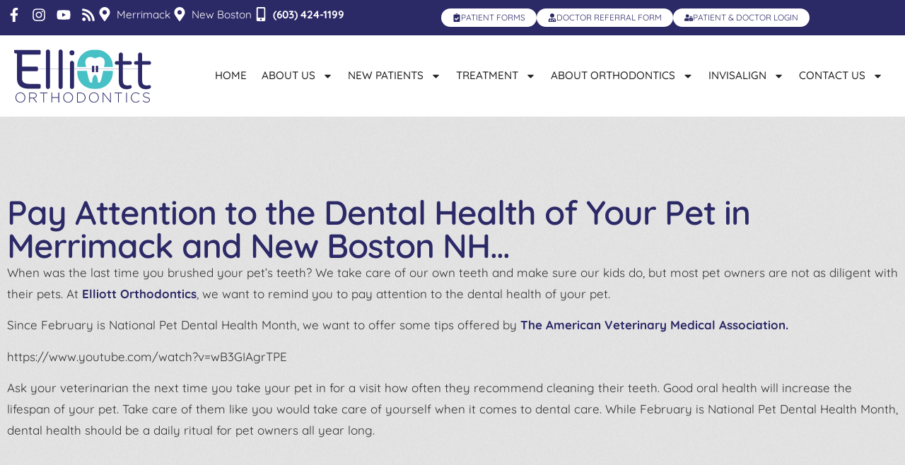

--- FILE ---
content_type: text/html; charset=UTF-8
request_url: https://elliottorthodontics.com/orthodontist-merrimack-new-boston-nh-pet-health/
body_size: 28962
content:
<!doctype html>
<html lang="en-US">
<head><meta charset="UTF-8"><script>if(navigator.userAgent.match(/MSIE|Internet Explorer/i)||navigator.userAgent.match(/Trident\/7\..*?rv:11/i)){var href=document.location.href;if(!href.match(/[?&]nowprocket/)){if(href.indexOf("?")==-1){if(href.indexOf("#")==-1){document.location.href=href+"?nowprocket=1"}else{document.location.href=href.replace("#","?nowprocket=1#")}}else{if(href.indexOf("#")==-1){document.location.href=href+"&nowprocket=1"}else{document.location.href=href.replace("#","&nowprocket=1#")}}}}</script><script>(()=>{class RocketLazyLoadScripts{constructor(){this.v="2.0.4",this.userEvents=["keydown","keyup","mousedown","mouseup","mousemove","mouseover","mouseout","touchmove","touchstart","touchend","touchcancel","wheel","click","dblclick","input"],this.attributeEvents=["onblur","onclick","oncontextmenu","ondblclick","onfocus","onmousedown","onmouseenter","onmouseleave","onmousemove","onmouseout","onmouseover","onmouseup","onmousewheel","onscroll","onsubmit"]}async t(){this.i(),this.o(),/iP(ad|hone)/.test(navigator.userAgent)&&this.h(),this.u(),this.l(this),this.m(),this.k(this),this.p(this),this._(),await Promise.all([this.R(),this.L()]),this.lastBreath=Date.now(),this.S(this),this.P(),this.D(),this.O(),this.M(),await this.C(this.delayedScripts.normal),await this.C(this.delayedScripts.defer),await this.C(this.delayedScripts.async),await this.T(),await this.F(),await this.j(),await this.A(),window.dispatchEvent(new Event("rocket-allScriptsLoaded")),this.everythingLoaded=!0,this.lastTouchEnd&&await new Promise(t=>setTimeout(t,500-Date.now()+this.lastTouchEnd)),this.I(),this.H(),this.U(),this.W()}i(){this.CSPIssue=sessionStorage.getItem("rocketCSPIssue"),document.addEventListener("securitypolicyviolation",t=>{this.CSPIssue||"script-src-elem"!==t.violatedDirective||"data"!==t.blockedURI||(this.CSPIssue=!0,sessionStorage.setItem("rocketCSPIssue",!0))},{isRocket:!0})}o(){window.addEventListener("pageshow",t=>{this.persisted=t.persisted,this.realWindowLoadedFired=!0},{isRocket:!0}),window.addEventListener("pagehide",()=>{this.onFirstUserAction=null},{isRocket:!0})}h(){let t;function e(e){t=e}window.addEventListener("touchstart",e,{isRocket:!0}),window.addEventListener("touchend",function i(o){o.changedTouches[0]&&t.changedTouches[0]&&Math.abs(o.changedTouches[0].pageX-t.changedTouches[0].pageX)<10&&Math.abs(o.changedTouches[0].pageY-t.changedTouches[0].pageY)<10&&o.timeStamp-t.timeStamp<200&&(window.removeEventListener("touchstart",e,{isRocket:!0}),window.removeEventListener("touchend",i,{isRocket:!0}),"INPUT"===o.target.tagName&&"text"===o.target.type||(o.target.dispatchEvent(new TouchEvent("touchend",{target:o.target,bubbles:!0})),o.target.dispatchEvent(new MouseEvent("mouseover",{target:o.target,bubbles:!0})),o.target.dispatchEvent(new PointerEvent("click",{target:o.target,bubbles:!0,cancelable:!0,detail:1,clientX:o.changedTouches[0].clientX,clientY:o.changedTouches[0].clientY})),event.preventDefault()))},{isRocket:!0})}q(t){this.userActionTriggered||("mousemove"!==t.type||this.firstMousemoveIgnored?"keyup"===t.type||"mouseover"===t.type||"mouseout"===t.type||(this.userActionTriggered=!0,this.onFirstUserAction&&this.onFirstUserAction()):this.firstMousemoveIgnored=!0),"click"===t.type&&t.preventDefault(),t.stopPropagation(),t.stopImmediatePropagation(),"touchstart"===this.lastEvent&&"touchend"===t.type&&(this.lastTouchEnd=Date.now()),"click"===t.type&&(this.lastTouchEnd=0),this.lastEvent=t.type,t.composedPath&&t.composedPath()[0].getRootNode()instanceof ShadowRoot&&(t.rocketTarget=t.composedPath()[0]),this.savedUserEvents.push(t)}u(){this.savedUserEvents=[],this.userEventHandler=this.q.bind(this),this.userEvents.forEach(t=>window.addEventListener(t,this.userEventHandler,{passive:!1,isRocket:!0})),document.addEventListener("visibilitychange",this.userEventHandler,{isRocket:!0})}U(){this.userEvents.forEach(t=>window.removeEventListener(t,this.userEventHandler,{passive:!1,isRocket:!0})),document.removeEventListener("visibilitychange",this.userEventHandler,{isRocket:!0}),this.savedUserEvents.forEach(t=>{(t.rocketTarget||t.target).dispatchEvent(new window[t.constructor.name](t.type,t))})}m(){const t="return false",e=Array.from(this.attributeEvents,t=>"data-rocket-"+t),i="["+this.attributeEvents.join("],[")+"]",o="[data-rocket-"+this.attributeEvents.join("],[data-rocket-")+"]",s=(e,i,o)=>{o&&o!==t&&(e.setAttribute("data-rocket-"+i,o),e["rocket"+i]=new Function("event",o),e.setAttribute(i,t))};new MutationObserver(t=>{for(const n of t)"attributes"===n.type&&(n.attributeName.startsWith("data-rocket-")||this.everythingLoaded?n.attributeName.startsWith("data-rocket-")&&this.everythingLoaded&&this.N(n.target,n.attributeName.substring(12)):s(n.target,n.attributeName,n.target.getAttribute(n.attributeName))),"childList"===n.type&&n.addedNodes.forEach(t=>{if(t.nodeType===Node.ELEMENT_NODE)if(this.everythingLoaded)for(const i of[t,...t.querySelectorAll(o)])for(const t of i.getAttributeNames())e.includes(t)&&this.N(i,t.substring(12));else for(const e of[t,...t.querySelectorAll(i)])for(const t of e.getAttributeNames())this.attributeEvents.includes(t)&&s(e,t,e.getAttribute(t))})}).observe(document,{subtree:!0,childList:!0,attributeFilter:[...this.attributeEvents,...e]})}I(){this.attributeEvents.forEach(t=>{document.querySelectorAll("[data-rocket-"+t+"]").forEach(e=>{this.N(e,t)})})}N(t,e){const i=t.getAttribute("data-rocket-"+e);i&&(t.setAttribute(e,i),t.removeAttribute("data-rocket-"+e))}k(t){Object.defineProperty(HTMLElement.prototype,"onclick",{get(){return this.rocketonclick||null},set(e){this.rocketonclick=e,this.setAttribute(t.everythingLoaded?"onclick":"data-rocket-onclick","this.rocketonclick(event)")}})}S(t){function e(e,i){let o=e[i];e[i]=null,Object.defineProperty(e,i,{get:()=>o,set(s){t.everythingLoaded?o=s:e["rocket"+i]=o=s}})}e(document,"onreadystatechange"),e(window,"onload"),e(window,"onpageshow");try{Object.defineProperty(document,"readyState",{get:()=>t.rocketReadyState,set(e){t.rocketReadyState=e},configurable:!0}),document.readyState="loading"}catch(t){console.log("WPRocket DJE readyState conflict, bypassing")}}l(t){this.originalAddEventListener=EventTarget.prototype.addEventListener,this.originalRemoveEventListener=EventTarget.prototype.removeEventListener,this.savedEventListeners=[],EventTarget.prototype.addEventListener=function(e,i,o){o&&o.isRocket||!t.B(e,this)&&!t.userEvents.includes(e)||t.B(e,this)&&!t.userActionTriggered||e.startsWith("rocket-")||t.everythingLoaded?t.originalAddEventListener.call(this,e,i,o):(t.savedEventListeners.push({target:this,remove:!1,type:e,func:i,options:o}),"mouseenter"!==e&&"mouseleave"!==e||t.originalAddEventListener.call(this,e,t.savedUserEvents.push,o))},EventTarget.prototype.removeEventListener=function(e,i,o){o&&o.isRocket||!t.B(e,this)&&!t.userEvents.includes(e)||t.B(e,this)&&!t.userActionTriggered||e.startsWith("rocket-")||t.everythingLoaded?t.originalRemoveEventListener.call(this,e,i,o):t.savedEventListeners.push({target:this,remove:!0,type:e,func:i,options:o})}}J(t,e){this.savedEventListeners=this.savedEventListeners.filter(i=>{let o=i.type,s=i.target||window;return e!==o||t!==s||(this.B(o,s)&&(i.type="rocket-"+o),this.$(i),!1)})}H(){EventTarget.prototype.addEventListener=this.originalAddEventListener,EventTarget.prototype.removeEventListener=this.originalRemoveEventListener,this.savedEventListeners.forEach(t=>this.$(t))}$(t){t.remove?this.originalRemoveEventListener.call(t.target,t.type,t.func,t.options):this.originalAddEventListener.call(t.target,t.type,t.func,t.options)}p(t){let e;function i(e){return t.everythingLoaded?e:e.split(" ").map(t=>"load"===t||t.startsWith("load.")?"rocket-jquery-load":t).join(" ")}function o(o){function s(e){const s=o.fn[e];o.fn[e]=o.fn.init.prototype[e]=function(){return this[0]===window&&t.userActionTriggered&&("string"==typeof arguments[0]||arguments[0]instanceof String?arguments[0]=i(arguments[0]):"object"==typeof arguments[0]&&Object.keys(arguments[0]).forEach(t=>{const e=arguments[0][t];delete arguments[0][t],arguments[0][i(t)]=e})),s.apply(this,arguments),this}}if(o&&o.fn&&!t.allJQueries.includes(o)){const e={DOMContentLoaded:[],"rocket-DOMContentLoaded":[]};for(const t in e)document.addEventListener(t,()=>{e[t].forEach(t=>t())},{isRocket:!0});o.fn.ready=o.fn.init.prototype.ready=function(i){function s(){parseInt(o.fn.jquery)>2?setTimeout(()=>i.bind(document)(o)):i.bind(document)(o)}return"function"==typeof i&&(t.realDomReadyFired?!t.userActionTriggered||t.fauxDomReadyFired?s():e["rocket-DOMContentLoaded"].push(s):e.DOMContentLoaded.push(s)),o([])},s("on"),s("one"),s("off"),t.allJQueries.push(o)}e=o}t.allJQueries=[],o(window.jQuery),Object.defineProperty(window,"jQuery",{get:()=>e,set(t){o(t)}})}P(){const t=new Map;document.write=document.writeln=function(e){const i=document.currentScript,o=document.createRange(),s=i.parentElement;let n=t.get(i);void 0===n&&(n=i.nextSibling,t.set(i,n));const c=document.createDocumentFragment();o.setStart(c,0),c.appendChild(o.createContextualFragment(e)),s.insertBefore(c,n)}}async R(){return new Promise(t=>{this.userActionTriggered?t():this.onFirstUserAction=t})}async L(){return new Promise(t=>{document.addEventListener("DOMContentLoaded",()=>{this.realDomReadyFired=!0,t()},{isRocket:!0})})}async j(){return this.realWindowLoadedFired?Promise.resolve():new Promise(t=>{window.addEventListener("load",t,{isRocket:!0})})}M(){this.pendingScripts=[];this.scriptsMutationObserver=new MutationObserver(t=>{for(const e of t)e.addedNodes.forEach(t=>{"SCRIPT"!==t.tagName||t.noModule||t.isWPRocket||this.pendingScripts.push({script:t,promise:new Promise(e=>{const i=()=>{const i=this.pendingScripts.findIndex(e=>e.script===t);i>=0&&this.pendingScripts.splice(i,1),e()};t.addEventListener("load",i,{isRocket:!0}),t.addEventListener("error",i,{isRocket:!0}),setTimeout(i,1e3)})})})}),this.scriptsMutationObserver.observe(document,{childList:!0,subtree:!0})}async F(){await this.X(),this.pendingScripts.length?(await this.pendingScripts[0].promise,await this.F()):this.scriptsMutationObserver.disconnect()}D(){this.delayedScripts={normal:[],async:[],defer:[]},document.querySelectorAll("script[type$=rocketlazyloadscript]").forEach(t=>{t.hasAttribute("data-rocket-src")?t.hasAttribute("async")&&!1!==t.async?this.delayedScripts.async.push(t):t.hasAttribute("defer")&&!1!==t.defer||"module"===t.getAttribute("data-rocket-type")?this.delayedScripts.defer.push(t):this.delayedScripts.normal.push(t):this.delayedScripts.normal.push(t)})}async _(){await this.L();let t=[];document.querySelectorAll("script[type$=rocketlazyloadscript][data-rocket-src]").forEach(e=>{let i=e.getAttribute("data-rocket-src");if(i&&!i.startsWith("data:")){i.startsWith("//")&&(i=location.protocol+i);try{const o=new URL(i).origin;o!==location.origin&&t.push({src:o,crossOrigin:e.crossOrigin||"module"===e.getAttribute("data-rocket-type")})}catch(t){}}}),t=[...new Map(t.map(t=>[JSON.stringify(t),t])).values()],this.Y(t,"preconnect")}async G(t){if(await this.K(),!0!==t.noModule||!("noModule"in HTMLScriptElement.prototype))return new Promise(e=>{let i;function o(){(i||t).setAttribute("data-rocket-status","executed"),e()}try{if(navigator.userAgent.includes("Firefox/")||""===navigator.vendor||this.CSPIssue)i=document.createElement("script"),[...t.attributes].forEach(t=>{let e=t.nodeName;"type"!==e&&("data-rocket-type"===e&&(e="type"),"data-rocket-src"===e&&(e="src"),i.setAttribute(e,t.nodeValue))}),t.text&&(i.text=t.text),t.nonce&&(i.nonce=t.nonce),i.hasAttribute("src")?(i.addEventListener("load",o,{isRocket:!0}),i.addEventListener("error",()=>{i.setAttribute("data-rocket-status","failed-network"),e()},{isRocket:!0}),setTimeout(()=>{i.isConnected||e()},1)):(i.text=t.text,o()),i.isWPRocket=!0,t.parentNode.replaceChild(i,t);else{const i=t.getAttribute("data-rocket-type"),s=t.getAttribute("data-rocket-src");i?(t.type=i,t.removeAttribute("data-rocket-type")):t.removeAttribute("type"),t.addEventListener("load",o,{isRocket:!0}),t.addEventListener("error",i=>{this.CSPIssue&&i.target.src.startsWith("data:")?(console.log("WPRocket: CSP fallback activated"),t.removeAttribute("src"),this.G(t).then(e)):(t.setAttribute("data-rocket-status","failed-network"),e())},{isRocket:!0}),s?(t.fetchPriority="high",t.removeAttribute("data-rocket-src"),t.src=s):t.src="data:text/javascript;base64,"+window.btoa(unescape(encodeURIComponent(t.text)))}}catch(i){t.setAttribute("data-rocket-status","failed-transform"),e()}});t.setAttribute("data-rocket-status","skipped")}async C(t){const e=t.shift();return e?(e.isConnected&&await this.G(e),this.C(t)):Promise.resolve()}O(){this.Y([...this.delayedScripts.normal,...this.delayedScripts.defer,...this.delayedScripts.async],"preload")}Y(t,e){this.trash=this.trash||[];let i=!0;var o=document.createDocumentFragment();t.forEach(t=>{const s=t.getAttribute&&t.getAttribute("data-rocket-src")||t.src;if(s&&!s.startsWith("data:")){const n=document.createElement("link");n.href=s,n.rel=e,"preconnect"!==e&&(n.as="script",n.fetchPriority=i?"high":"low"),t.getAttribute&&"module"===t.getAttribute("data-rocket-type")&&(n.crossOrigin=!0),t.crossOrigin&&(n.crossOrigin=t.crossOrigin),t.integrity&&(n.integrity=t.integrity),t.nonce&&(n.nonce=t.nonce),o.appendChild(n),this.trash.push(n),i=!1}}),document.head.appendChild(o)}W(){this.trash.forEach(t=>t.remove())}async T(){try{document.readyState="interactive"}catch(t){}this.fauxDomReadyFired=!0;try{await this.K(),this.J(document,"readystatechange"),document.dispatchEvent(new Event("rocket-readystatechange")),await this.K(),document.rocketonreadystatechange&&document.rocketonreadystatechange(),await this.K(),this.J(document,"DOMContentLoaded"),document.dispatchEvent(new Event("rocket-DOMContentLoaded")),await this.K(),this.J(window,"DOMContentLoaded"),window.dispatchEvent(new Event("rocket-DOMContentLoaded"))}catch(t){console.error(t)}}async A(){try{document.readyState="complete"}catch(t){}try{await this.K(),this.J(document,"readystatechange"),document.dispatchEvent(new Event("rocket-readystatechange")),await this.K(),document.rocketonreadystatechange&&document.rocketonreadystatechange(),await this.K(),this.J(window,"load"),window.dispatchEvent(new Event("rocket-load")),await this.K(),window.rocketonload&&window.rocketonload(),await this.K(),this.allJQueries.forEach(t=>t(window).trigger("rocket-jquery-load")),await this.K(),this.J(window,"pageshow");const t=new Event("rocket-pageshow");t.persisted=this.persisted,window.dispatchEvent(t),await this.K(),window.rocketonpageshow&&window.rocketonpageshow({persisted:this.persisted})}catch(t){console.error(t)}}async K(){Date.now()-this.lastBreath>45&&(await this.X(),this.lastBreath=Date.now())}async X(){return document.hidden?new Promise(t=>setTimeout(t)):new Promise(t=>requestAnimationFrame(t))}B(t,e){return e===document&&"readystatechange"===t||(e===document&&"DOMContentLoaded"===t||(e===window&&"DOMContentLoaded"===t||(e===window&&"load"===t||e===window&&"pageshow"===t)))}static run(){(new RocketLazyLoadScripts).t()}}RocketLazyLoadScripts.run()})();</script>
	
	<meta name="viewport" content="width=device-width, initial-scale=1">
	<link rel="profile" href="https://gmpg.org/xfn/11">
	<title>Pet health orthodontist Merrimack New Boston NH Invisalign braces</title>

<!-- Open Graph Meta Tags generated by Blog2Social 873 - https://www.blog2social.com -->
<meta property="og:title" content="Pay Attention to the Dental Health of Your Pet in Merrimack and New Boston NH…"/>
<meta property="og:description" content="When was the last time you brushed your pet&#039;s teeth? We take care of our own teeth and make sure our kids do, but most pet owners are not as diligent with their"/>
<meta property="og:url" content="/orthodontist-merrimack-new-boston-nh-pet-health/"/>
<meta property="og:type" content="article"/>
<meta property="og:article:published_time" content="2013-02-01 12:47:34"/>
<meta property="og:article:modified_time" content="2023-10-21 15:21:26"/>
<meta property="og:article:tag" content="pet dental health"/>
<meta property="og:article:tag" content="Dr. Douglas Elliott"/>
<meta property="og:article:tag" content="Elliott Orthodontics"/>
<!-- Open Graph Meta Tags generated by Blog2Social 873 - https://www.blog2social.com -->

<!-- Twitter Card generated by Blog2Social 873 - https://www.blog2social.com -->
<meta name="twitter:card" content="summary">
<meta name="twitter:title" content="Pay Attention to the Dental Health of Your Pet in Merrimack and New Boston NH…"/>
<meta name="twitter:description" content="When was the last time you brushed your pet&#039;s teeth? We take care of our own teeth and make sure our kids do, but most pet owners are not as diligent with their"/>
<!-- Twitter Card generated by Blog2Social 873 - https://www.blog2social.com -->
<meta name="author" content="admin"/>
<meta name="description" content="Orthodontists at Elliott Orthodontics discuss your pet&#039;s dental health, Invisalign and braces in Merrimack, New Boston NH 03054 03070">
<meta name="robots" content="index, follow, max-snippet:-1, max-image-preview:large, max-video-preview:-1">
<link rel="canonical" href="https://elliottorthodontics.com/orthodontist-merrimack-new-boston-nh-pet-health/">
<meta property="og:url" content="https://elliottorthodontics.com/orthodontist-merrimack-new-boston-nh-pet-health/">
<meta property="og:site_name" content="Orthodontist Merrimack and New Boston NH Invisalign Bedford NH">
<meta property="og:locale" content="en_US">
<meta property="og:type" content="article">
<meta property="article:author" content="https://www.facebook.com/elliottortho/">
<meta property="article:publisher" content="https://www.facebook.com/elliottortho/">
<meta property="article:section" content="Blog">
<meta property="article:tag" content="pet dental health">
<meta property="article:tag" content="Dr. Douglas Elliott">
<meta property="article:tag" content="Elliott Orthodontics">
<meta property="og:title" content="Pet health orthodontist Merrimack New Boston NH Invisalign braces">
<meta property="og:description" content="Orthodontists at Elliott Orthodontics discuss your pet&#039;s dental health, Invisalign and braces in Merrimack, New Boston NH 03054 03070">
<meta property="og:image" content="https://elliottorthodontics.com/wp-content/uploads/2022/03/Elliott-Orthodontics-Logo.svg">
<meta property="og:image:secure_url" content="https://elliottorthodontics.com/wp-content/uploads/2022/03/Elliott-Orthodontics-Logo.svg">
<meta property="og:image:width" content="0">
<meta property="og:image:height" content="0">
<meta property="og:image:alt" content="Logo Elliott Orthodontics in Merrimack New Boston, NH">
<meta name="twitter:card" content="summary">
<meta name="twitter:title" content="Pet health orthodontist Merrimack New Boston NH Invisalign braces">
<meta name="twitter:description" content="Orthodontists at Elliott Orthodontics discuss your pet&#039;s dental health, Invisalign and braces in Merrimack, New Boston NH 03054 03070">
<meta name="twitter:image" content="https://elliottorthodontics.com/wp-content/uploads/2022/03/Elliott-Orthodontics-Logo.svg">

<link rel="alternate" title="oEmbed (JSON)" type="application/json+oembed" href="https://elliottorthodontics.com/wp-json/oembed/1.0/embed?url=https%3A%2F%2Felliottorthodontics.com%2Forthodontist-merrimack-new-boston-nh-pet-health%2F" />
<link rel="alternate" title="oEmbed (XML)" type="text/xml+oembed" href="https://elliottorthodontics.com/wp-json/oembed/1.0/embed?url=https%3A%2F%2Felliottorthodontics.com%2Forthodontist-merrimack-new-boston-nh-pet-health%2F&#038;format=xml" />
<style id='wp-img-auto-sizes-contain-inline-css'>
img:is([sizes=auto i],[sizes^="auto," i]){contain-intrinsic-size:3000px 1500px}
/*# sourceURL=wp-img-auto-sizes-contain-inline-css */
</style>
<link rel='stylesheet' id='wp-block-library-css' href='https://elliottorthodontics.com/wp-includes/css/dist/block-library/style.min.css?ver=50f12f277438b4454754acc11eb7b26e' media='all' />
<style id='global-styles-inline-css'>
:root{--wp--preset--aspect-ratio--square: 1;--wp--preset--aspect-ratio--4-3: 4/3;--wp--preset--aspect-ratio--3-4: 3/4;--wp--preset--aspect-ratio--3-2: 3/2;--wp--preset--aspect-ratio--2-3: 2/3;--wp--preset--aspect-ratio--16-9: 16/9;--wp--preset--aspect-ratio--9-16: 9/16;--wp--preset--color--black: #000000;--wp--preset--color--cyan-bluish-gray: #abb8c3;--wp--preset--color--white: #ffffff;--wp--preset--color--pale-pink: #f78da7;--wp--preset--color--vivid-red: #cf2e2e;--wp--preset--color--luminous-vivid-orange: #ff6900;--wp--preset--color--luminous-vivid-amber: #fcb900;--wp--preset--color--light-green-cyan: #7bdcb5;--wp--preset--color--vivid-green-cyan: #00d084;--wp--preset--color--pale-cyan-blue: #8ed1fc;--wp--preset--color--vivid-cyan-blue: #0693e3;--wp--preset--color--vivid-purple: #9b51e0;--wp--preset--gradient--vivid-cyan-blue-to-vivid-purple: linear-gradient(135deg,rgb(6,147,227) 0%,rgb(155,81,224) 100%);--wp--preset--gradient--light-green-cyan-to-vivid-green-cyan: linear-gradient(135deg,rgb(122,220,180) 0%,rgb(0,208,130) 100%);--wp--preset--gradient--luminous-vivid-amber-to-luminous-vivid-orange: linear-gradient(135deg,rgb(252,185,0) 0%,rgb(255,105,0) 100%);--wp--preset--gradient--luminous-vivid-orange-to-vivid-red: linear-gradient(135deg,rgb(255,105,0) 0%,rgb(207,46,46) 100%);--wp--preset--gradient--very-light-gray-to-cyan-bluish-gray: linear-gradient(135deg,rgb(238,238,238) 0%,rgb(169,184,195) 100%);--wp--preset--gradient--cool-to-warm-spectrum: linear-gradient(135deg,rgb(74,234,220) 0%,rgb(151,120,209) 20%,rgb(207,42,186) 40%,rgb(238,44,130) 60%,rgb(251,105,98) 80%,rgb(254,248,76) 100%);--wp--preset--gradient--blush-light-purple: linear-gradient(135deg,rgb(255,206,236) 0%,rgb(152,150,240) 100%);--wp--preset--gradient--blush-bordeaux: linear-gradient(135deg,rgb(254,205,165) 0%,rgb(254,45,45) 50%,rgb(107,0,62) 100%);--wp--preset--gradient--luminous-dusk: linear-gradient(135deg,rgb(255,203,112) 0%,rgb(199,81,192) 50%,rgb(65,88,208) 100%);--wp--preset--gradient--pale-ocean: linear-gradient(135deg,rgb(255,245,203) 0%,rgb(182,227,212) 50%,rgb(51,167,181) 100%);--wp--preset--gradient--electric-grass: linear-gradient(135deg,rgb(202,248,128) 0%,rgb(113,206,126) 100%);--wp--preset--gradient--midnight: linear-gradient(135deg,rgb(2,3,129) 0%,rgb(40,116,252) 100%);--wp--preset--font-size--small: 13px;--wp--preset--font-size--medium: 20px;--wp--preset--font-size--large: 36px;--wp--preset--font-size--x-large: 42px;--wp--preset--spacing--20: 0.44rem;--wp--preset--spacing--30: 0.67rem;--wp--preset--spacing--40: 1rem;--wp--preset--spacing--50: 1.5rem;--wp--preset--spacing--60: 2.25rem;--wp--preset--spacing--70: 3.38rem;--wp--preset--spacing--80: 5.06rem;--wp--preset--shadow--natural: 6px 6px 9px rgba(0, 0, 0, 0.2);--wp--preset--shadow--deep: 12px 12px 50px rgba(0, 0, 0, 0.4);--wp--preset--shadow--sharp: 6px 6px 0px rgba(0, 0, 0, 0.2);--wp--preset--shadow--outlined: 6px 6px 0px -3px rgb(255, 255, 255), 6px 6px rgb(0, 0, 0);--wp--preset--shadow--crisp: 6px 6px 0px rgb(0, 0, 0);}:root { --wp--style--global--content-size: 800px;--wp--style--global--wide-size: 1200px; }:where(body) { margin: 0; }.wp-site-blocks > .alignleft { float: left; margin-right: 2em; }.wp-site-blocks > .alignright { float: right; margin-left: 2em; }.wp-site-blocks > .aligncenter { justify-content: center; margin-left: auto; margin-right: auto; }:where(.wp-site-blocks) > * { margin-block-start: 24px; margin-block-end: 0; }:where(.wp-site-blocks) > :first-child { margin-block-start: 0; }:where(.wp-site-blocks) > :last-child { margin-block-end: 0; }:root { --wp--style--block-gap: 24px; }:root :where(.is-layout-flow) > :first-child{margin-block-start: 0;}:root :where(.is-layout-flow) > :last-child{margin-block-end: 0;}:root :where(.is-layout-flow) > *{margin-block-start: 24px;margin-block-end: 0;}:root :where(.is-layout-constrained) > :first-child{margin-block-start: 0;}:root :where(.is-layout-constrained) > :last-child{margin-block-end: 0;}:root :where(.is-layout-constrained) > *{margin-block-start: 24px;margin-block-end: 0;}:root :where(.is-layout-flex){gap: 24px;}:root :where(.is-layout-grid){gap: 24px;}.is-layout-flow > .alignleft{float: left;margin-inline-start: 0;margin-inline-end: 2em;}.is-layout-flow > .alignright{float: right;margin-inline-start: 2em;margin-inline-end: 0;}.is-layout-flow > .aligncenter{margin-left: auto !important;margin-right: auto !important;}.is-layout-constrained > .alignleft{float: left;margin-inline-start: 0;margin-inline-end: 2em;}.is-layout-constrained > .alignright{float: right;margin-inline-start: 2em;margin-inline-end: 0;}.is-layout-constrained > .aligncenter{margin-left: auto !important;margin-right: auto !important;}.is-layout-constrained > :where(:not(.alignleft):not(.alignright):not(.alignfull)){max-width: var(--wp--style--global--content-size);margin-left: auto !important;margin-right: auto !important;}.is-layout-constrained > .alignwide{max-width: var(--wp--style--global--wide-size);}body .is-layout-flex{display: flex;}.is-layout-flex{flex-wrap: wrap;align-items: center;}.is-layout-flex > :is(*, div){margin: 0;}body .is-layout-grid{display: grid;}.is-layout-grid > :is(*, div){margin: 0;}body{padding-top: 0px;padding-right: 0px;padding-bottom: 0px;padding-left: 0px;}a:where(:not(.wp-element-button)){text-decoration: underline;}:root :where(.wp-element-button, .wp-block-button__link){background-color: #32373c;border-width: 0;color: #fff;font-family: inherit;font-size: inherit;font-style: inherit;font-weight: inherit;letter-spacing: inherit;line-height: inherit;padding-top: calc(0.667em + 2px);padding-right: calc(1.333em + 2px);padding-bottom: calc(0.667em + 2px);padding-left: calc(1.333em + 2px);text-decoration: none;text-transform: inherit;}.has-black-color{color: var(--wp--preset--color--black) !important;}.has-cyan-bluish-gray-color{color: var(--wp--preset--color--cyan-bluish-gray) !important;}.has-white-color{color: var(--wp--preset--color--white) !important;}.has-pale-pink-color{color: var(--wp--preset--color--pale-pink) !important;}.has-vivid-red-color{color: var(--wp--preset--color--vivid-red) !important;}.has-luminous-vivid-orange-color{color: var(--wp--preset--color--luminous-vivid-orange) !important;}.has-luminous-vivid-amber-color{color: var(--wp--preset--color--luminous-vivid-amber) !important;}.has-light-green-cyan-color{color: var(--wp--preset--color--light-green-cyan) !important;}.has-vivid-green-cyan-color{color: var(--wp--preset--color--vivid-green-cyan) !important;}.has-pale-cyan-blue-color{color: var(--wp--preset--color--pale-cyan-blue) !important;}.has-vivid-cyan-blue-color{color: var(--wp--preset--color--vivid-cyan-blue) !important;}.has-vivid-purple-color{color: var(--wp--preset--color--vivid-purple) !important;}.has-black-background-color{background-color: var(--wp--preset--color--black) !important;}.has-cyan-bluish-gray-background-color{background-color: var(--wp--preset--color--cyan-bluish-gray) !important;}.has-white-background-color{background-color: var(--wp--preset--color--white) !important;}.has-pale-pink-background-color{background-color: var(--wp--preset--color--pale-pink) !important;}.has-vivid-red-background-color{background-color: var(--wp--preset--color--vivid-red) !important;}.has-luminous-vivid-orange-background-color{background-color: var(--wp--preset--color--luminous-vivid-orange) !important;}.has-luminous-vivid-amber-background-color{background-color: var(--wp--preset--color--luminous-vivid-amber) !important;}.has-light-green-cyan-background-color{background-color: var(--wp--preset--color--light-green-cyan) !important;}.has-vivid-green-cyan-background-color{background-color: var(--wp--preset--color--vivid-green-cyan) !important;}.has-pale-cyan-blue-background-color{background-color: var(--wp--preset--color--pale-cyan-blue) !important;}.has-vivid-cyan-blue-background-color{background-color: var(--wp--preset--color--vivid-cyan-blue) !important;}.has-vivid-purple-background-color{background-color: var(--wp--preset--color--vivid-purple) !important;}.has-black-border-color{border-color: var(--wp--preset--color--black) !important;}.has-cyan-bluish-gray-border-color{border-color: var(--wp--preset--color--cyan-bluish-gray) !important;}.has-white-border-color{border-color: var(--wp--preset--color--white) !important;}.has-pale-pink-border-color{border-color: var(--wp--preset--color--pale-pink) !important;}.has-vivid-red-border-color{border-color: var(--wp--preset--color--vivid-red) !important;}.has-luminous-vivid-orange-border-color{border-color: var(--wp--preset--color--luminous-vivid-orange) !important;}.has-luminous-vivid-amber-border-color{border-color: var(--wp--preset--color--luminous-vivid-amber) !important;}.has-light-green-cyan-border-color{border-color: var(--wp--preset--color--light-green-cyan) !important;}.has-vivid-green-cyan-border-color{border-color: var(--wp--preset--color--vivid-green-cyan) !important;}.has-pale-cyan-blue-border-color{border-color: var(--wp--preset--color--pale-cyan-blue) !important;}.has-vivid-cyan-blue-border-color{border-color: var(--wp--preset--color--vivid-cyan-blue) !important;}.has-vivid-purple-border-color{border-color: var(--wp--preset--color--vivid-purple) !important;}.has-vivid-cyan-blue-to-vivid-purple-gradient-background{background: var(--wp--preset--gradient--vivid-cyan-blue-to-vivid-purple) !important;}.has-light-green-cyan-to-vivid-green-cyan-gradient-background{background: var(--wp--preset--gradient--light-green-cyan-to-vivid-green-cyan) !important;}.has-luminous-vivid-amber-to-luminous-vivid-orange-gradient-background{background: var(--wp--preset--gradient--luminous-vivid-amber-to-luminous-vivid-orange) !important;}.has-luminous-vivid-orange-to-vivid-red-gradient-background{background: var(--wp--preset--gradient--luminous-vivid-orange-to-vivid-red) !important;}.has-very-light-gray-to-cyan-bluish-gray-gradient-background{background: var(--wp--preset--gradient--very-light-gray-to-cyan-bluish-gray) !important;}.has-cool-to-warm-spectrum-gradient-background{background: var(--wp--preset--gradient--cool-to-warm-spectrum) !important;}.has-blush-light-purple-gradient-background{background: var(--wp--preset--gradient--blush-light-purple) !important;}.has-blush-bordeaux-gradient-background{background: var(--wp--preset--gradient--blush-bordeaux) !important;}.has-luminous-dusk-gradient-background{background: var(--wp--preset--gradient--luminous-dusk) !important;}.has-pale-ocean-gradient-background{background: var(--wp--preset--gradient--pale-ocean) !important;}.has-electric-grass-gradient-background{background: var(--wp--preset--gradient--electric-grass) !important;}.has-midnight-gradient-background{background: var(--wp--preset--gradient--midnight) !important;}.has-small-font-size{font-size: var(--wp--preset--font-size--small) !important;}.has-medium-font-size{font-size: var(--wp--preset--font-size--medium) !important;}.has-large-font-size{font-size: var(--wp--preset--font-size--large) !important;}.has-x-large-font-size{font-size: var(--wp--preset--font-size--x-large) !important;}
:root :where(.wp-block-pullquote){font-size: 1.5em;line-height: 1.6;}
/*# sourceURL=global-styles-inline-css */
</style>
<link data-minify="1" rel='stylesheet' id='dashicons-css' href='https://elliottorthodontics.com/wp-content/cache/min/1/wp-includes/css/dashicons.min.css?ver=1768592873' media='all' />
<link data-minify="1" rel='stylesheet' id='hello-elementor-css' href='https://elliottorthodontics.com/wp-content/cache/min/1/wp-content/themes/hello-elementor/assets/css/reset.css?ver=1768592872' media='all' />
<link data-minify="1" rel='stylesheet' id='hello-elementor-child-css' href='https://elliottorthodontics.com/wp-content/cache/min/1/wp-content/themes/hello-elementor-child/style.css?ver=1768592872' media='all' />
<link data-minify="1" rel='stylesheet' id='hello-elementor-theme-style-css' href='https://elliottorthodontics.com/wp-content/cache/min/1/wp-content/themes/hello-elementor/assets/css/theme.css?ver=1768592872' media='all' />
<link data-minify="1" rel='stylesheet' id='hello-elementor-header-footer-css' href='https://elliottorthodontics.com/wp-content/cache/min/1/wp-content/themes/hello-elementor/assets/css/header-footer.css?ver=1768592872' media='all' />
<link rel='stylesheet' id='elementor-frontend-css' href='https://elliottorthodontics.com/wp-content/plugins/elementor/assets/css/frontend.min.css?ver=3.34.0' media='all' />
<link rel='stylesheet' id='elementor-post-3088-css' href='https://elliottorthodontics.com/wp-content/uploads/elementor/css/post-3088.css?ver=1767970493' media='all' />
<link rel='stylesheet' id='e-animation-grow-css' href='https://elliottorthodontics.com/wp-content/plugins/elementor/assets/lib/animations/styles/e-animation-grow.min.css?ver=3.34.0' media='all' />
<link rel='stylesheet' id='widget-social-icons-css' href='https://elliottorthodontics.com/wp-content/plugins/elementor/assets/css/widget-social-icons.min.css?ver=3.34.0' media='all' />
<link rel='stylesheet' id='e-apple-webkit-css' href='https://elliottorthodontics.com/wp-content/plugins/elementor/assets/css/conditionals/apple-webkit.min.css?ver=3.34.0' media='all' />
<link rel='stylesheet' id='widget-icon-list-css' href='https://elliottorthodontics.com/wp-content/plugins/elementor/assets/css/widget-icon-list.min.css?ver=3.34.0' media='all' />
<link rel='stylesheet' id='widget-image-css' href='https://elliottorthodontics.com/wp-content/plugins/elementor/assets/css/widget-image.min.css?ver=3.34.0' media='all' />
<link rel='stylesheet' id='widget-nav-menu-css' href='https://elliottorthodontics.com/wp-content/plugins/elementor-pro/assets/css/widget-nav-menu.min.css?ver=3.34.0' media='all' />
<link rel='stylesheet' id='e-sticky-css' href='https://elliottorthodontics.com/wp-content/plugins/elementor-pro/assets/css/modules/sticky.min.css?ver=3.34.0' media='all' />
<link rel='stylesheet' id='e-animation-shrink-css' href='https://elliottorthodontics.com/wp-content/plugins/elementor/assets/lib/animations/styles/e-animation-shrink.min.css?ver=3.34.0' media='all' />
<link rel='stylesheet' id='e-animation-fadeIn-css' href='https://elliottorthodontics.com/wp-content/plugins/elementor/assets/lib/animations/styles/fadeIn.min.css?ver=3.34.0' media='all' />
<link rel='stylesheet' id='e-animation-float-css' href='https://elliottorthodontics.com/wp-content/plugins/elementor/assets/lib/animations/styles/e-animation-float.min.css?ver=3.34.0' media='all' />
<link rel='stylesheet' id='widget-heading-css' href='https://elliottorthodontics.com/wp-content/plugins/elementor/assets/css/widget-heading.min.css?ver=3.34.0' media='all' />
<link data-minify="1" rel='stylesheet' id='font-awesome-5-all-css' href='https://elliottorthodontics.com/wp-content/cache/min/1/wp-content/plugins/elementor/assets/lib/font-awesome/css/all.min.css?ver=1768592872' media='all' />
<link rel='stylesheet' id='font-awesome-4-shim-css' href='https://elliottorthodontics.com/wp-content/plugins/elementor/assets/lib/font-awesome/css/v4-shims.min.css?ver=3.34.0' media='all' />
<link rel='stylesheet' id='elementor-post-153-css' href='https://elliottorthodontics.com/wp-content/uploads/elementor/css/post-153.css?ver=1767970494' media='all' />
<link rel='stylesheet' id='elementor-post-163-css' href='https://elliottorthodontics.com/wp-content/uploads/elementor/css/post-163.css?ver=1767970495' media='all' />
<link rel='stylesheet' id='elementor-post-171-css' href='https://elliottorthodontics.com/wp-content/uploads/elementor/css/post-171.css?ver=1767970573' media='all' />
<link rel='stylesheet' id='eael-general-css' href='https://elliottorthodontics.com/wp-content/plugins/essential-addons-for-elementor-lite/assets/front-end/css/view/general.min.css?ver=6.5.4' media='all' />
<style id='rocket-lazyload-inline-css'>
.rll-youtube-player{position:relative;padding-bottom:56.23%;height:0;overflow:hidden;max-width:100%;}.rll-youtube-player:focus-within{outline: 2px solid currentColor;outline-offset: 5px;}.rll-youtube-player iframe{position:absolute;top:0;left:0;width:100%;height:100%;z-index:100;background:0 0}.rll-youtube-player img{bottom:0;display:block;left:0;margin:auto;max-width:100%;width:100%;position:absolute;right:0;top:0;border:none;height:auto;-webkit-transition:.4s all;-moz-transition:.4s all;transition:.4s all}.rll-youtube-player img:hover{-webkit-filter:brightness(75%)}.rll-youtube-player .play{height:100%;width:100%;left:0;top:0;position:absolute;background:url(https://elliottorthodontics.com/wp-content/plugins/wp-rocket/assets/img/youtube.png) no-repeat center;background-color: transparent !important;cursor:pointer;border:none;}.wp-embed-responsive .wp-has-aspect-ratio .rll-youtube-player{position:absolute;padding-bottom:0;width:100%;height:100%;top:0;bottom:0;left:0;right:0}
/*# sourceURL=rocket-lazyload-inline-css */
</style>
<link data-minify="1" rel='stylesheet' id='elementor-gf-local-quicksand-css' href='https://elliottorthodontics.com/wp-content/cache/min/1/wp-content/uploads/elementor/google-fonts/css/quicksand.css?ver=1768592872' media='all' />
<link rel="https://api.w.org/" href="https://elliottorthodontics.com/wp-json/" /><link rel="alternate" title="JSON" type="application/json" href="https://elliottorthodontics.com/wp-json/wp/v2/posts/2067" /><!-- site-navigation-element Schema optimized by Schema Pro --><script type="application/ld+json">{"@context":"https:\/\/schema.org","@graph":[{"@context":"https:\/\/schema.org","@type":"SiteNavigationElement","id":"site-navigation","name":"Home","url":"https:\/\/elliottorthodontics.com\/"},{"@context":"https:\/\/schema.org","@type":"SiteNavigationElement","id":"site-navigation","name":"Meet Dr. Elliott","url":"https:\/\/elliottorthodontics.com\/doctors\/meet-dr-elliott\/"},{"@context":"https:\/\/schema.org","@type":"SiteNavigationElement","id":"site-navigation","name":"Meet Dr. Hernandez","url":"https:\/\/elliottorthodontics.com\/doctors\/meet-dr-hernandez\/"},{"@context":"https:\/\/schema.org","@type":"SiteNavigationElement","id":"site-navigation","name":"Our Team","url":"https:\/\/elliottorthodontics.com\/our-team\/"},{"@context":"https:\/\/schema.org","@type":"SiteNavigationElement","id":"site-navigation","name":"About Board Certification","url":"https:\/\/elliottorthodontics.com\/about-board-certification\/"},{"@context":"https:\/\/schema.org","@type":"SiteNavigationElement","id":"site-navigation","name":"Office Tour","url":"https:\/\/elliottorthodontics.com\/office-tour\/"},{"@context":"https:\/\/schema.org","@type":"SiteNavigationElement","id":"site-navigation","name":"Blog","url":"https:\/\/elliottorthodontics.com\/blog\/"},{"@context":"https:\/\/schema.org","@type":"SiteNavigationElement","id":"site-navigation","name":"Advanced Technology","url":"https:\/\/elliottorthodontics.com\/advanced-technology\/"},{"@context":"https:\/\/schema.org","@type":"SiteNavigationElement","id":"site-navigation","name":"Contests and Events","url":"https:\/\/elliottorthodontics.com\/contests-and-events\/"},{"@context":"https:\/\/schema.org","@type":"SiteNavigationElement","id":"site-navigation","name":"What Sets Us Apart","url":"https:\/\/elliottorthodontics.com\/what-sets-us-apart\/"},{"@context":"https:\/\/schema.org","@type":"SiteNavigationElement","id":"site-navigation","name":"First Visit","url":"https:\/\/elliottorthodontics.com\/first-visit\/"},{"@context":"https:\/\/schema.org","@type":"SiteNavigationElement","id":"site-navigation","name":"Financing and Insurance","url":"https:\/\/elliottorthodontics.com\/financing-insurance\/"},{"@context":"https:\/\/schema.org","@type":"SiteNavigationElement","id":"site-navigation","name":"Testimonials","url":"https:\/\/elliottorthodontics.com\/testimonials\/"},{"@context":"https:\/\/schema.org","@type":"SiteNavigationElement","id":"site-navigation","name":"Patient Forms","url":"https:\/\/elliottorthodontics.com\/new-patient-forms\/"},{"@context":"https:\/\/schema.org","@type":"SiteNavigationElement","id":"site-navigation","name":"Damon Braces","url":"https:\/\/elliottorthodontics.com\/damon-braces\/"},{"@context":"https:\/\/schema.org","@type":"SiteNavigationElement","id":"site-navigation","name":"WildSmiles","url":"https:\/\/elliottorthodontics.com\/wildsmiles\/"},{"@context":"https:\/\/schema.org","@type":"SiteNavigationElement","id":"site-navigation","name":"iTero","url":"https:\/\/elliottorthodontics.com\/itero\/"},{"@context":"https:\/\/schema.org","@type":"SiteNavigationElement","id":"site-navigation","name":"iCat Imaging","url":"https:\/\/elliottorthodontics.com\/icat-imaging\/"},{"@context":"https:\/\/schema.org","@type":"SiteNavigationElement","id":"site-navigation","name":"Early Orthodontics","url":"https:\/\/elliottorthodontics.com\/early-treatment\/"},{"@context":"https:\/\/schema.org","@type":"SiteNavigationElement","id":"site-navigation","name":"Adolescent Orthodontics","url":"https:\/\/elliottorthodontics.com\/adolescent-treatment\/"},{"@context":"https:\/\/schema.org","@type":"SiteNavigationElement","id":"site-navigation","name":"Adult Treatment","url":"https:\/\/elliottorthodontics.com\/adult-orthodontics\/"},{"@context":"https:\/\/schema.org","@type":"SiteNavigationElement","id":"site-navigation","name":"Retainers","url":"https:\/\/elliottorthodontics.com\/retainers\/"},{"@context":"https:\/\/schema.org","@type":"SiteNavigationElement","id":"site-navigation","name":"Virtual Treatment","url":"https:\/\/elliottorthodontics.com\/virtual-orthodontic-treatment\/"},{"@context":"https:\/\/schema.org","@type":"SiteNavigationElement","id":"site-navigation","name":"All About Braces","url":"https:\/\/elliottorthodontics.com\/all-about-braces\/"},{"@context":"https:\/\/schema.org","@type":"SiteNavigationElement","id":"site-navigation","name":"Types of Braces","url":"https:\/\/elliottorthodontics.com\/types-of-braces\/"},{"@context":"https:\/\/schema.org","@type":"SiteNavigationElement","id":"site-navigation","name":"FAQ","url":"https:\/\/elliottorthodontics.com\/faq\/"},{"@context":"https:\/\/schema.org","@type":"SiteNavigationElement","id":"site-navigation","name":"Emergency Care","url":"https:\/\/elliottorthodontics.com\/emergency-care\/"},{"@context":"https:\/\/schema.org","@type":"SiteNavigationElement","id":"site-navigation","name":"Invisalign","url":"https:\/\/elliottorthodontics.com\/invisalign\/"},{"@context":"https:\/\/schema.org","@type":"SiteNavigationElement","id":"site-navigation","name":"Invisalign Teen","url":"https:\/\/elliottorthodontics.com\/invisalign-teen\/"},{"@context":"https:\/\/schema.org","@type":"SiteNavigationElement","id":"site-navigation","name":"Invisalign First","url":"https:\/\/elliottorthodontics.com\/invisalign-first\/"},{"@context":"https:\/\/schema.org","@type":"SiteNavigationElement","id":"site-navigation","name":"Cost of Invisalign","url":"https:\/\/elliottorthodontics.com\/cost-of-invisalign\/"},{"@context":"https:\/\/schema.org","@type":"SiteNavigationElement","id":"site-navigation","name":"Contact Us","url":"#"},{"@context":"https:\/\/schema.org","@type":"SiteNavigationElement","id":"site-navigation","name":"Merrimack Office","url":"https:\/\/elliottorthodontics.com\/locations\/merrimack-office\/"},{"@context":"https:\/\/schema.org","@type":"SiteNavigationElement","id":"site-navigation","name":"New Boston Office","url":"https:\/\/elliottorthodontics.com\/locations\/new-boston-office\/"},{"@context":"https:\/\/schema.org","@type":"SiteNavigationElement","id":"site-navigation","name":"Request an Appointment","url":"https:\/\/elliottorthodontics.com\/request-an-appointment\/"},{"@context":"https:\/\/schema.org","@type":"SiteNavigationElement","id":"site-navigation","name":"Write Us A Review","url":"https:\/\/elliottorthodontics.com\/write-us-a-review\/"}]}</script><!-- / site-navigation-element Schema optimized by Schema Pro --><!-- breadcrumb Schema optimized by Schema Pro --><script type="application/ld+json">{"@context":"https:\/\/schema.org","@type":"BreadcrumbList","itemListElement":[{"@type":"ListItem","position":1,"item":{"@id":"https:\/\/elliottorthodontics.com\/","name":"Home"}},{"@type":"ListItem","position":2,"item":{"@id":"https:\/\/elliottorthodontics.com\/orthodontist-merrimack-new-boston-nh-pet-health\/","name":"Pay Attention to the Dental Health of Your Pet in Merrimack and New Boston NH&#8230;"}}]}</script><!-- / breadcrumb Schema optimized by Schema Pro --><meta name="generator" content="Elementor 3.34.0; features: e_font_icon_svg, additional_custom_breakpoints; settings: css_print_method-external, google_font-enabled, font_display-auto">
			<style>
				.e-con.e-parent:nth-of-type(n+4):not(.e-lazyloaded):not(.e-no-lazyload),
				.e-con.e-parent:nth-of-type(n+4):not(.e-lazyloaded):not(.e-no-lazyload) * {
					background-image: none !important;
				}
				@media screen and (max-height: 1024px) {
					.e-con.e-parent:nth-of-type(n+3):not(.e-lazyloaded):not(.e-no-lazyload),
					.e-con.e-parent:nth-of-type(n+3):not(.e-lazyloaded):not(.e-no-lazyload) * {
						background-image: none !important;
					}
				}
				@media screen and (max-height: 640px) {
					.e-con.e-parent:nth-of-type(n+2):not(.e-lazyloaded):not(.e-no-lazyload),
					.e-con.e-parent:nth-of-type(n+2):not(.e-lazyloaded):not(.e-no-lazyload) * {
						background-image: none !important;
					}
				}
			</style>
						<style id="wpsp-style-frontend"></style>
			<link rel="icon" href="https://elliottorthodontics.com/wp-content/uploads/2022/03/Elliott-Orthodontics-Favicon-150x150.png" sizes="32x32" />
<link rel="icon" href="https://elliottorthodontics.com/wp-content/uploads/2022/03/Elliott-Orthodontics-Favicon-300x300.png" sizes="192x192" />
<link rel="apple-touch-icon" href="https://elliottorthodontics.com/wp-content/uploads/2022/03/Elliott-Orthodontics-Favicon-300x300.png" />
<meta name="msapplication-TileImage" content="https://elliottorthodontics.com/wp-content/uploads/2022/03/Elliott-Orthodontics-Favicon-300x300.png" />

<script type="rocketlazyloadscript" async data-rocket-src='https://www.googletagmanager.com/gtag/js?id=G-3XYX81M8BR'></script><script type="rocketlazyloadscript">
window.dataLayer = window.dataLayer || [];
function gtag(){dataLayer.push(arguments);}gtag('js', new Date());
gtag('set', 'cookie_domain', 'auto');
gtag('set', 'cookie_flags', 'SameSite=None;Secure');
window.addEventListener('load', function () {
    var links = document.querySelectorAll('a');
    for (let i = 0; i < links.length; i++) {
        links[i].addEventListener('click', function(e) {
            var n = this.href.includes('elliottorthodontics.com');
            if (n == false) {
                gtag('event', 'click', {'event_category': 'external links','event_label' : this.href});
            }
        });
        }
    });
    window.addEventListener('load', function () {
        var links = document.querySelectorAll('a');
        for (let i = 0; i < links.length; i++) {
            links[i].addEventListener('click', function(e) {
                var n = this.href.includes('tel:');
                if (n === true) {
                    gtag('event', 'click', {'event_category': 'phone','event_label' : this.href.slice(4)});
                }
            });
        }
    });
 gtag('config', 'G-3XYX81M8BR' , {});

</script>

<!-- Global site tag (gtag.js) - Google Ads: 427732169 -->
<script type="rocketlazyloadscript" async data-rocket-src="https://www.googletagmanager.com/gtag/js?id=AW-427732169"></script>
<script type="rocketlazyloadscript">window.dataLayer = window.dataLayer || []; function gtag(){dataLayer.push(arguments);} gtag('js', new Date()); gtag('config', 'AW-427732169');</script>
<noscript><style id="rocket-lazyload-nojs-css">.rll-youtube-player, [data-lazy-src]{display:none !important;}</style></noscript><meta name="generator" content="WP Rocket 3.20.2" data-wpr-features="wpr_delay_js wpr_defer_js wpr_minify_js wpr_lazyload_images wpr_lazyload_iframes wpr_image_dimensions wpr_minify_css wpr_preload_links wpr_host_fonts_locally wpr_desktop" /></head>
<body class="wp-singular post-template-default single single-post postid-2067 single-format-standard wp-custom-logo wp-embed-responsive wp-theme-hello-elementor wp-child-theme-hello-elementor-child wp-schema-pro-2.10.5 hello-elementor-default elementor-default elementor-kit-3088 elementor-page-171">


<!-- Facebook Pixel Code -->
<script type="rocketlazyloadscript">
!function(f,b,e,v,n,t,s)
{if(f.fbq)return;n=f.fbq=function(){n.callMethod?
n.callMethod.apply(n,arguments):n.queue.push(arguments)};
if(!f._fbq)f._fbq=n;n.push=n;n.loaded=!0;n.version='2.0';
n.queue=[];t=b.createElement(e);t.async=!0;
 t.src=v;s=b.getElementsByTagName(e)[0];
s.parentNode.insertBefore(t,s)}(window, document,'script',
'https://connect.facebook.net/en_US/fbevents.js');
fbq('init', '353568072880751');
fbq('track', 'PageView');
</script>
<div data-rocket-location-hash="29ccf98f054896b6f93ec33686d41ce1" id="fb-root"></div>
<script type="rocketlazyloadscript" async defer crossorigin="anonymous" data-rocket-src="https://connect.facebook.net/en_US/sdk.js#xfbml=1&version=v3.3"></script>
<a class="skip-link screen-reader-text" href="#content">Skip to content</a>

		<header data-rocket-location-hash="2d5895f5955081c7b0c7152108650b52" data-elementor-type="header" data-elementor-id="153" class="elementor elementor-153 elementor-location-header" data-elementor-post-type="elementor_library">
			<div data-particle_enable="false" data-particle-mobile-disabled="false" class="elementor-element elementor-element-dbe3172 e-con-full e-flex e-con e-parent" data-id="dbe3172" data-element_type="container" data-settings="{&quot;background_background&quot;:&quot;classic&quot;,&quot;sticky&quot;:&quot;top&quot;,&quot;sticky_on&quot;:[&quot;desktop&quot;],&quot;sticky_effects_offset&quot;:100,&quot;sticky_offset&quot;:0,&quot;sticky_anchor_link_offset&quot;:0}">
		<div data-particle_enable="false" data-particle-mobile-disabled="false" class="elementor-element elementor-element-d39336b e-flex e-con-boxed e-con e-child" data-id="d39336b" data-element_type="container" data-settings="{&quot;background_background&quot;:&quot;classic&quot;}">
					<div data-rocket-location-hash="7d0ce0601f4dee916c7ce6cc61b61694" class="e-con-inner">
		<div data-particle_enable="false" data-particle-mobile-disabled="false" class="elementor-element elementor-element-9d8c26f e-con-full e-flex e-con e-child" data-id="9d8c26f" data-element_type="container" data-settings="{&quot;background_background&quot;:&quot;classic&quot;}">
				<div class="elementor-element elementor-element-7a35774 e-grid-align-right elementor-widget__width-auto elementor-grid-tablet-1 e-grid-align-tablet-center elementor-widget-tablet__width-auto elementor-widget-mobile__width-inherit elementor-shape-square elementor-grid-0 elementor-widget elementor-widget-social-icons" data-id="7a35774" data-element_type="widget" data-widget_type="social-icons.default">
				<div class="elementor-widget-container">
							<div class="elementor-social-icons-wrapper elementor-grid" role="list">
							<span class="elementor-grid-item" role="listitem">
					<a class="elementor-icon elementor-social-icon elementor-social-icon-facebook-f elementor-animation-grow elementor-repeater-item-1c7970f" href="https://www.facebook.com/elliottortho/" target="_blank">
						<span class="elementor-screen-only">Facebook-f</span>
						<svg aria-hidden="true" class="e-font-icon-svg e-fab-facebook-f" viewBox="0 0 320 512" xmlns="http://www.w3.org/2000/svg"><path d="M279.14 288l14.22-92.66h-88.91v-60.13c0-25.35 12.42-50.06 52.24-50.06h40.42V6.26S260.43 0 225.36 0c-73.22 0-121.08 44.38-121.08 124.72v70.62H22.89V288h81.39v224h100.17V288z"></path></svg>					</a>
				</span>
							<span class="elementor-grid-item" role="listitem">
					<a class="elementor-icon elementor-social-icon elementor-social-icon-instagram elementor-animation-grow elementor-repeater-item-def59f0" href="https://www.instagram.com/elliottortho/" target="_blank">
						<span class="elementor-screen-only">Instagram</span>
						<svg aria-hidden="true" class="e-font-icon-svg e-fab-instagram" viewBox="0 0 448 512" xmlns="http://www.w3.org/2000/svg"><path d="M224.1 141c-63.6 0-114.9 51.3-114.9 114.9s51.3 114.9 114.9 114.9S339 319.5 339 255.9 287.7 141 224.1 141zm0 189.6c-41.1 0-74.7-33.5-74.7-74.7s33.5-74.7 74.7-74.7 74.7 33.5 74.7 74.7-33.6 74.7-74.7 74.7zm146.4-194.3c0 14.9-12 26.8-26.8 26.8-14.9 0-26.8-12-26.8-26.8s12-26.8 26.8-26.8 26.8 12 26.8 26.8zm76.1 27.2c-1.7-35.9-9.9-67.7-36.2-93.9-26.2-26.2-58-34.4-93.9-36.2-37-2.1-147.9-2.1-184.9 0-35.8 1.7-67.6 9.9-93.9 36.1s-34.4 58-36.2 93.9c-2.1 37-2.1 147.9 0 184.9 1.7 35.9 9.9 67.7 36.2 93.9s58 34.4 93.9 36.2c37 2.1 147.9 2.1 184.9 0 35.9-1.7 67.7-9.9 93.9-36.2 26.2-26.2 34.4-58 36.2-93.9 2.1-37 2.1-147.8 0-184.8zM398.8 388c-7.8 19.6-22.9 34.7-42.6 42.6-29.5 11.7-99.5 9-132.1 9s-102.7 2.6-132.1-9c-19.6-7.8-34.7-22.9-42.6-42.6-11.7-29.5-9-99.5-9-132.1s-2.6-102.7 9-132.1c7.8-19.6 22.9-34.7 42.6-42.6 29.5-11.7 99.5-9 132.1-9s102.7-2.6 132.1 9c19.6 7.8 34.7 22.9 42.6 42.6 11.7 29.5 9 99.5 9 132.1s2.7 102.7-9 132.1z"></path></svg>					</a>
				</span>
							<span class="elementor-grid-item" role="listitem">
					<a class="elementor-icon elementor-social-icon elementor-social-icon-youtube elementor-animation-grow elementor-repeater-item-02b42fb" href="https://www.youtube.com/@elliottorthodontics" target="_blank">
						<span class="elementor-screen-only">Youtube</span>
						<svg aria-hidden="true" class="e-font-icon-svg e-fab-youtube" viewBox="0 0 576 512" xmlns="http://www.w3.org/2000/svg"><path d="M549.655 124.083c-6.281-23.65-24.787-42.276-48.284-48.597C458.781 64 288 64 288 64S117.22 64 74.629 75.486c-23.497 6.322-42.003 24.947-48.284 48.597-11.412 42.867-11.412 132.305-11.412 132.305s0 89.438 11.412 132.305c6.281 23.65 24.787 41.5 48.284 47.821C117.22 448 288 448 288 448s170.78 0 213.371-11.486c23.497-6.321 42.003-24.171 48.284-47.821 11.412-42.867 11.412-132.305 11.412-132.305s0-89.438-11.412-132.305zm-317.51 213.508V175.185l142.739 81.205-142.739 81.201z"></path></svg>					</a>
				</span>
							<span class="elementor-grid-item" role="listitem">
					<a class="elementor-icon elementor-social-icon elementor-social-icon-rss elementor-animation-grow elementor-repeater-item-e0b293b" href="/blog/" target="_blank">
						<span class="elementor-screen-only">Rss</span>
						<svg aria-hidden="true" class="e-font-icon-svg e-fas-rss" viewBox="0 0 448 512" xmlns="http://www.w3.org/2000/svg"><path d="M128.081 415.959c0 35.369-28.672 64.041-64.041 64.041S0 451.328 0 415.959s28.672-64.041 64.041-64.041 64.04 28.673 64.04 64.041zm175.66 47.25c-8.354-154.6-132.185-278.587-286.95-286.95C7.656 175.765 0 183.105 0 192.253v48.069c0 8.415 6.49 15.472 14.887 16.018 111.832 7.284 201.473 96.702 208.772 208.772.547 8.397 7.604 14.887 16.018 14.887h48.069c9.149.001 16.489-7.655 15.995-16.79zm144.249.288C439.596 229.677 251.465 40.445 16.503 32.01 7.473 31.686 0 38.981 0 48.016v48.068c0 8.625 6.835 15.645 15.453 15.999 191.179 7.839 344.627 161.316 352.465 352.465.353 8.618 7.373 15.453 15.999 15.453h48.068c9.034-.001 16.329-7.474 16.005-16.504z"></path></svg>					</a>
				</span>
					</div>
						</div>
				</div>
				<div class="elementor-element elementor-element-60a0de1 elementor-icon-list--layout-inline elementor-list-item-link-inline elementor-align-center elementor-widget__width-auto elementor-widget-tablet__width-auto elementor-widget elementor-widget-icon-list" data-id="60a0de1" data-element_type="widget" data-widget_type="icon-list.default">
				<div class="elementor-widget-container">
							<ul class="elementor-icon-list-items elementor-inline-items">
							<li class="elementor-icon-list-item elementor-inline-item">
											<a href="https://goo.gl/maps/oeTJwAfUL3uQCgSM6" target="_blank">

												<span class="elementor-icon-list-icon">
							<svg aria-hidden="true" class="e-font-icon-svg e-fas-map-marker-alt" viewBox="0 0 384 512" xmlns="http://www.w3.org/2000/svg"><path d="M172.268 501.67C26.97 291.031 0 269.413 0 192 0 85.961 85.961 0 192 0s192 85.961 192 192c0 77.413-26.97 99.031-172.268 309.67-9.535 13.774-29.93 13.773-39.464 0zM192 272c44.183 0 80-35.817 80-80s-35.817-80-80-80-80 35.817-80 80 35.817 80 80 80z"></path></svg>						</span>
										<span class="elementor-icon-list-text">Merrimack</span>
											</a>
									</li>
								<li class="elementor-icon-list-item elementor-inline-item">
											<a href="https://goo.gl/maps/AegioP7ZXTuMfAZG7" target="_blank">

												<span class="elementor-icon-list-icon">
							<svg aria-hidden="true" class="e-font-icon-svg e-fas-map-marker-alt" viewBox="0 0 384 512" xmlns="http://www.w3.org/2000/svg"><path d="M172.268 501.67C26.97 291.031 0 269.413 0 192 0 85.961 85.961 0 192 0s192 85.961 192 192c0 77.413-26.97 99.031-172.268 309.67-9.535 13.774-29.93 13.773-39.464 0zM192 272c44.183 0 80-35.817 80-80s-35.817-80-80-80-80 35.817-80 80 35.817 80 80 80z"></path></svg>						</span>
										<span class="elementor-icon-list-text">New Boston</span>
											</a>
									</li>
								<li class="elementor-icon-list-item elementor-inline-item">
											<a href="tel:+1-603-424-1199">

												<span class="elementor-icon-list-icon">
							<svg aria-hidden="true" class="e-font-icon-svg e-fas-mobile-alt" viewBox="0 0 320 512" xmlns="http://www.w3.org/2000/svg"><path d="M272 0H48C21.5 0 0 21.5 0 48v416c0 26.5 21.5 48 48 48h224c26.5 0 48-21.5 48-48V48c0-26.5-21.5-48-48-48zM160 480c-17.7 0-32-14.3-32-32s14.3-32 32-32 32 14.3 32 32-14.3 32-32 32zm112-108c0 6.6-5.4 12-12 12H60c-6.6 0-12-5.4-12-12V60c0-6.6 5.4-12 12-12h200c6.6 0 12 5.4 12 12v312z"></path></svg>						</span>
										<span class="elementor-icon-list-text"><b>(603) 424-1199</b></span>
											</a>
									</li>
						</ul>
						</div>
				</div>
				</div>
		<div data-particle_enable="false" data-particle-mobile-disabled="false" class="elementor-element elementor-element-afeb926 e-con-full e-flex e-con e-child" data-id="afeb926" data-element_type="container">
				<div class="elementor-element elementor-element-ae73e6d elementor-widget elementor-widget-button" data-id="ae73e6d" data-element_type="widget" data-widget_type="button.default">
				<div class="elementor-widget-container">
									<div class="elementor-button-wrapper">
					<a class="elementor-button elementor-button-link elementor-size-xs" href="/new-patient-forms/" target="_blank">
						<span class="elementor-button-content-wrapper">
						<span class="elementor-button-icon">
				<svg aria-hidden="true" class="e-font-icon-svg e-fas-clipboard-check" viewBox="0 0 384 512" xmlns="http://www.w3.org/2000/svg"><path d="M336 64h-80c0-35.3-28.7-64-64-64s-64 28.7-64 64H48C21.5 64 0 85.5 0 112v352c0 26.5 21.5 48 48 48h288c26.5 0 48-21.5 48-48V112c0-26.5-21.5-48-48-48zM192 40c13.3 0 24 10.7 24 24s-10.7 24-24 24-24-10.7-24-24 10.7-24 24-24zm121.2 231.8l-143 141.8c-4.7 4.7-12.3 4.6-17-.1l-82.6-83.3c-4.7-4.7-4.6-12.3.1-17L99.1 285c4.7-4.7 12.3-4.6 17 .1l46 46.4 106-105.2c4.7-4.7 12.3-4.6 17 .1l28.2 28.4c4.7 4.8 4.6 12.3-.1 17z"></path></svg>			</span>
									<span class="elementor-button-text">Patient Forms</span>
					</span>
					</a>
				</div>
								</div>
				</div>
				<div class="elementor-element elementor-element-da1a5b7 elementor-widget elementor-widget-button" data-id="da1a5b7" data-element_type="widget" data-widget_type="button.default">
				<div class="elementor-widget-container">
									<div class="elementor-button-wrapper">
					<a class="elementor-button elementor-button-link elementor-size-xs" href="https://secureonline.co/patient-referral-form-elliotorthodontics/" target="_blank">
						<span class="elementor-button-content-wrapper">
						<span class="elementor-button-icon">
				<svg aria-hidden="true" class="e-font-icon-svg e-fas-user-md" viewBox="0 0 448 512" xmlns="http://www.w3.org/2000/svg"><path d="M224 256c70.7 0 128-57.3 128-128S294.7 0 224 0 96 57.3 96 128s57.3 128 128 128zM104 424c0 13.3 10.7 24 24 24s24-10.7 24-24-10.7-24-24-24-24 10.7-24 24zm216-135.4v49c36.5 7.4 64 39.8 64 78.4v41.7c0 7.6-5.4 14.2-12.9 15.7l-32.2 6.4c-4.3.9-8.5-1.9-9.4-6.3l-3.1-15.7c-.9-4.3 1.9-8.6 6.3-9.4l19.3-3.9V416c0-62.8-96-65.1-96 1.9v26.7l19.3 3.9c4.3.9 7.1 5.1 6.3 9.4l-3.1 15.7c-.9 4.3-5.1 7.1-9.4 6.3l-31.2-4.2c-7.9-1.1-13.8-7.8-13.8-15.9V416c0-38.6 27.5-70.9 64-78.4v-45.2c-2.2.7-4.4 1.1-6.6 1.9-18 6.3-37.3 9.8-57.4 9.8s-39.4-3.5-57.4-9.8c-7.4-2.6-14.9-4.2-22.6-5.2v81.6c23.1 6.9 40 28.1 40 53.4 0 30.9-25.1 56-56 56s-56-25.1-56-56c0-25.3 16.9-46.5 40-53.4v-80.4C48.5 301 0 355.8 0 422.4v44.8C0 491.9 20.1 512 44.8 512h358.4c24.7 0 44.8-20.1 44.8-44.8v-44.8c0-72-56.8-130.3-128-133.8z"></path></svg>			</span>
									<span class="elementor-button-text">Doctor Referral Form </span>
					</span>
					</a>
				</div>
								</div>
				</div>
				<div class="elementor-element elementor-element-f231f35 elementor-widget elementor-widget-button" data-id="f231f35" data-element_type="widget" data-widget_type="button.default">
				<div class="elementor-widget-container">
									<div class="elementor-button-wrapper">
					<a class="elementor-button elementor-button-link elementor-size-xs" href="https://edgeportal3.ortho2.com/full/Login.aspx?custident=77C68CED-29D7-462E-8B79-714517E175C7&#038;cookieCheck=true" target="_blank">
						<span class="elementor-button-content-wrapper">
						<span class="elementor-button-icon">
				<svg aria-hidden="true" class="e-font-icon-svg e-fas-user-lock" viewBox="0 0 640 512" xmlns="http://www.w3.org/2000/svg"><path d="M224 256A128 128 0 1 0 96 128a128 128 0 0 0 128 128zm96 64a63.08 63.08 0 0 1 8.1-30.5c-4.8-.5-9.5-1.5-14.5-1.5h-16.7a174.08 174.08 0 0 1-145.8 0h-16.7A134.43 134.43 0 0 0 0 422.4V464a48 48 0 0 0 48 48h280.9a63.54 63.54 0 0 1-8.9-32zm288-32h-32v-80a80 80 0 0 0-160 0v80h-32a32 32 0 0 0-32 32v160a32 32 0 0 0 32 32h224a32 32 0 0 0 32-32V320a32 32 0 0 0-32-32zM496 432a32 32 0 1 1 32-32 32 32 0 0 1-32 32zm32-144h-64v-80a32 32 0 0 1 64 0z"></path></svg>			</span>
									<span class="elementor-button-text">Patient &amp; Doctor Login </span>
					</span>
					</a>
				</div>
								</div>
				</div>
				</div>
					</div>
				</div>
		<div data-particle_enable="false" data-particle-mobile-disabled="false" class="elementor-element elementor-element-8012564 e-flex e-con-boxed e-con e-child" data-id="8012564" data-element_type="container" data-settings="{&quot;background_background&quot;:&quot;classic&quot;}">
					<div data-rocket-location-hash="547ec2470d2bda10abb0f19dcabad963" class="e-con-inner">
		<div data-particle_enable="false" data-particle-mobile-disabled="false" class="elementor-element elementor-element-174accc e-con-full e-flex e-con e-child" data-id="174accc" data-element_type="container">
				<div class="elementor-element elementor-element-4faf41e elementor-widget elementor-widget-theme-site-logo elementor-widget-image" data-id="4faf41e" data-element_type="widget" data-widget_type="theme-site-logo.default">
				<div class="elementor-widget-container">
											<a href="https://elliottorthodontics.com">
			<img width="373" height="143" src="data:image/svg+xml,%3Csvg%20xmlns='http://www.w3.org/2000/svg'%20viewBox='0%200%20373%20143'%3E%3C/svg%3E" class="attachment-full size-full wp-image-6199" alt="Logo Elliott Orthodontics in Merrimack New Boston, NH" data-lazy-src="https://elliottorthodontics.com/wp-content/uploads/2022/03/Elliott-Orthodontics-Logo.svg" /><noscript><img width="373" height="143" src="https://elliottorthodontics.com/wp-content/uploads/2022/03/Elliott-Orthodontics-Logo.svg" class="attachment-full size-full wp-image-6199" alt="Logo Elliott Orthodontics in Merrimack New Boston, NH" /></noscript>				</a>
											</div>
				</div>
				</div>
		<div data-particle_enable="false" data-particle-mobile-disabled="false" class="elementor-element elementor-element-d110469 e-con-full e-flex e-con e-child" data-id="d110469" data-element_type="container">
				<div class="elementor-element elementor-element-9519b79 elementor-nav-menu__align-end elementor-nav-menu--stretch elementor-nav-menu__text-align-center elementor-nav-menu--dropdown-tablet elementor-nav-menu--toggle elementor-nav-menu--burger elementor-widget elementor-widget-nav-menu" data-id="9519b79" data-element_type="widget" data-settings="{&quot;full_width&quot;:&quot;stretch&quot;,&quot;layout&quot;:&quot;horizontal&quot;,&quot;submenu_icon&quot;:{&quot;value&quot;:&quot;&lt;svg aria-hidden=\&quot;true\&quot; class=\&quot;e-font-icon-svg e-fas-caret-down\&quot; viewBox=\&quot;0 0 320 512\&quot; xmlns=\&quot;http:\/\/www.w3.org\/2000\/svg\&quot;&gt;&lt;path d=\&quot;M31.3 192h257.3c17.8 0 26.7 21.5 14.1 34.1L174.1 354.8c-7.8 7.8-20.5 7.8-28.3 0L17.2 226.1C4.6 213.5 13.5 192 31.3 192z\&quot;&gt;&lt;\/path&gt;&lt;\/svg&gt;&quot;,&quot;library&quot;:&quot;fa-solid&quot;},&quot;toggle&quot;:&quot;burger&quot;}" data-widget_type="nav-menu.default">
				<div class="elementor-widget-container">
								<nav aria-label="Menu" class="elementor-nav-menu--main elementor-nav-menu__container elementor-nav-menu--layout-horizontal e--pointer-underline e--animation-fade">
				<ul id="menu-1-9519b79" class="elementor-nav-menu"><li class="menu-item menu-item-type-post_type menu-item-object-page menu-item-home menu-item-7108"><a href="https://elliottorthodontics.com/" class="elementor-item">Home</a></li>
<li class="menu-item menu-item-type-custom menu-item-object-custom menu-item-has-children menu-item-5981"><a class="elementor-item">About Us</a>
<ul class="sub-menu elementor-nav-menu--dropdown">
	<li class="menu-item menu-item-type-post_type menu-item-object-doctor menu-item-7022"><a href="https://elliottorthodontics.com/doctors/meet-dr-elliott/" class="elementor-sub-item">Meet Dr. Elliott</a></li>
	<li class="menu-item menu-item-type-post_type menu-item-object-doctor menu-item-9693"><a href="https://elliottorthodontics.com/doctors/meet-dr-hernandez/" class="elementor-sub-item">Meet Dr. Hernandez</a></li>
	<li class="menu-item menu-item-type-post_type menu-item-object-page menu-item-6158"><a href="https://elliottorthodontics.com/our-team/" class="elementor-sub-item">Our Team</a></li>
	<li class="menu-item menu-item-type-post_type menu-item-object-page menu-item-6159"><a href="https://elliottorthodontics.com/about-board-certification/" class="elementor-sub-item">About Board Certification</a></li>
	<li class="menu-item menu-item-type-post_type menu-item-object-page menu-item-6160"><a href="https://elliottorthodontics.com/office-tour/" class="elementor-sub-item">Office Tour</a></li>
	<li class="menu-item menu-item-type-post_type menu-item-object-page current_page_parent menu-item-6161"><a href="https://elliottorthodontics.com/blog/" class="elementor-sub-item">Blog</a></li>
	<li class="menu-item menu-item-type-post_type menu-item-object-page menu-item-7132"><a href="https://elliottorthodontics.com/advanced-technology/" class="elementor-sub-item">Advanced Technology</a></li>
	<li class="menu-item menu-item-type-post_type menu-item-object-page menu-item-7353"><a href="https://elliottorthodontics.com/contests-and-events/" class="elementor-sub-item">Contests and Events</a></li>
</ul>
</li>
<li class="menu-item menu-item-type-custom menu-item-object-custom menu-item-has-children menu-item-5982"><a class="elementor-item">New Patients</a>
<ul class="sub-menu elementor-nav-menu--dropdown">
	<li class="menu-item menu-item-type-post_type menu-item-object-page menu-item-7106"><a href="https://elliottorthodontics.com/what-sets-us-apart/" class="elementor-sub-item">What Sets Us Apart</a></li>
	<li class="menu-item menu-item-type-post_type menu-item-object-page menu-item-6164"><a href="https://elliottorthodontics.com/first-visit/" class="elementor-sub-item">First Visit</a></li>
	<li class="menu-item menu-item-type-post_type menu-item-object-page menu-item-7105"><a href="https://elliottorthodontics.com/financing-insurance/" class="elementor-sub-item">Financing and Insurance</a></li>
	<li class="menu-item menu-item-type-post_type menu-item-object-page menu-item-6167"><a href="https://elliottorthodontics.com/testimonials/" class="elementor-sub-item">Testimonials</a></li>
	<li class="menu-item menu-item-type-post_type menu-item-object-page menu-item-6168"><a href="https://elliottorthodontics.com/new-patient-forms/" class="elementor-sub-item">Patient Forms</a></li>
</ul>
</li>
<li class="menu-item menu-item-type-custom menu-item-object-custom menu-item-has-children menu-item-5983"><a class="elementor-item">Treatment</a>
<ul class="sub-menu elementor-nav-menu--dropdown">
	<li class="menu-item menu-item-type-post_type menu-item-object-page menu-item-6172"><a href="https://elliottorthodontics.com/damon-braces/" class="elementor-sub-item">Damon Braces</a></li>
	<li class="menu-item menu-item-type-post_type menu-item-object-page menu-item-7130"><a href="https://elliottorthodontics.com/wildsmiles/" class="elementor-sub-item">WildSmiles</a></li>
	<li class="menu-item menu-item-type-post_type menu-item-object-page menu-item-6180"><a href="https://elliottorthodontics.com/itero/" class="elementor-sub-item">iTero</a></li>
	<li class="menu-item menu-item-type-post_type menu-item-object-page menu-item-6191"><a href="https://elliottorthodontics.com/icat-imaging/" class="elementor-sub-item">iCat Imaging</a></li>
	<li class="menu-item menu-item-type-post_type menu-item-object-page menu-item-6182"><a href="https://elliottorthodontics.com/early-treatment/" class="elementor-sub-item">Early Orthodontics</a></li>
	<li class="menu-item menu-item-type-post_type menu-item-object-page menu-item-6183"><a href="https://elliottorthodontics.com/adolescent-treatment/" class="elementor-sub-item">Adolescent Orthodontics</a></li>
	<li class="menu-item menu-item-type-post_type menu-item-object-page menu-item-6181"><a href="https://elliottorthodontics.com/adult-orthodontics/" class="elementor-sub-item">Adult Treatment</a></li>
	<li class="menu-item menu-item-type-post_type menu-item-object-page menu-item-6184"><a href="https://elliottorthodontics.com/retainers/" class="elementor-sub-item">Retainers</a></li>
	<li class="menu-item menu-item-type-post_type menu-item-object-page menu-item-6196"><a href="https://elliottorthodontics.com/virtual-orthodontic-treatment/" class="elementor-sub-item">Virtual Treatment</a></li>
</ul>
</li>
<li class="menu-item menu-item-type-custom menu-item-object-custom menu-item-has-children menu-item-5984"><a class="elementor-item">About Orthodontics</a>
<ul class="sub-menu elementor-nav-menu--dropdown">
	<li class="menu-item menu-item-type-post_type menu-item-object-page menu-item-6170"><a href="https://elliottorthodontics.com/all-about-braces/" class="elementor-sub-item">All About Braces</a></li>
	<li class="menu-item menu-item-type-post_type menu-item-object-page menu-item-7107"><a href="https://elliottorthodontics.com/types-of-braces/" class="elementor-sub-item">Types of Braces</a></li>
	<li class="menu-item menu-item-type-post_type menu-item-object-page menu-item-6171"><a href="https://elliottorthodontics.com/faq/" class="elementor-sub-item">FAQ</a></li>
	<li class="menu-item menu-item-type-post_type menu-item-object-page menu-item-6176"><a href="https://elliottorthodontics.com/emergency-care/" class="elementor-sub-item">Emergency Care</a></li>
</ul>
</li>
<li class="menu-item menu-item-type-custom menu-item-object-custom menu-item-has-children menu-item-5985"><a class="elementor-item">Invisalign</a>
<ul class="sub-menu elementor-nav-menu--dropdown">
	<li class="menu-item menu-item-type-post_type menu-item-object-page menu-item-6185"><a href="https://elliottorthodontics.com/invisalign/" class="elementor-sub-item">Invisalign</a></li>
	<li class="menu-item menu-item-type-post_type menu-item-object-page menu-item-6186"><a href="https://elliottorthodontics.com/invisalign-teen/" class="elementor-sub-item">Invisalign Teen</a></li>
	<li class="menu-item menu-item-type-post_type menu-item-object-page menu-item-7131"><a href="https://elliottorthodontics.com/invisalign-first/" class="elementor-sub-item">Invisalign First</a></li>
	<li class="menu-item menu-item-type-post_type menu-item-object-page menu-item-6187"><a href="https://elliottorthodontics.com/cost-of-invisalign/" class="elementor-sub-item">Cost of Invisalign</a></li>
</ul>
</li>
<li class="menu-item menu-item-type-custom menu-item-object-custom menu-item-has-children menu-item-5989"><a href="#" class="elementor-item elementor-item-anchor">Contact Us</a>
<ul class="sub-menu elementor-nav-menu--dropdown">
	<li class="menu-item menu-item-type-post_type menu-item-object-location menu-item-7024"><a href="https://elliottorthodontics.com/locations/merrimack-office/" class="elementor-sub-item">Merrimack Office</a></li>
	<li class="menu-item menu-item-type-post_type menu-item-object-location menu-item-7023"><a href="https://elliottorthodontics.com/locations/new-boston-office/" class="elementor-sub-item">New Boston Office</a></li>
	<li class="menu-item menu-item-type-post_type menu-item-object-page menu-item-6179"><a href="https://elliottorthodontics.com/request-an-appointment/" class="elementor-sub-item">Request an Appointment</a></li>
	<li class="menu-item menu-item-type-post_type menu-item-object-page menu-item-6162"><a href="https://elliottorthodontics.com/write-us-a-review/" class="elementor-sub-item">Write Us A Review</a></li>
</ul>
</li>
</ul>			</nav>
					<div class="elementor-menu-toggle" role="button" tabindex="0" aria-label="Menu Toggle" aria-expanded="false">
			<svg aria-hidden="true" role="presentation" class="elementor-menu-toggle__icon--open e-font-icon-svg e-eicon-menu-bar" viewBox="0 0 1000 1000" xmlns="http://www.w3.org/2000/svg"><path d="M104 333H896C929 333 958 304 958 271S929 208 896 208H104C71 208 42 237 42 271S71 333 104 333ZM104 583H896C929 583 958 554 958 521S929 458 896 458H104C71 458 42 487 42 521S71 583 104 583ZM104 833H896C929 833 958 804 958 771S929 708 896 708H104C71 708 42 737 42 771S71 833 104 833Z"></path></svg><svg aria-hidden="true" role="presentation" class="elementor-menu-toggle__icon--close e-font-icon-svg e-eicon-close" viewBox="0 0 1000 1000" xmlns="http://www.w3.org/2000/svg"><path d="M742 167L500 408 258 167C246 154 233 150 217 150 196 150 179 158 167 167 154 179 150 196 150 212 150 229 154 242 171 254L408 500 167 742C138 771 138 800 167 829 196 858 225 858 254 829L496 587 738 829C750 842 767 846 783 846 800 846 817 842 829 829 842 817 846 804 846 783 846 767 842 750 829 737L588 500 833 258C863 229 863 200 833 171 804 137 775 137 742 167Z"></path></svg>		</div>
					<nav class="elementor-nav-menu--dropdown elementor-nav-menu__container" aria-hidden="true">
				<ul id="menu-2-9519b79" class="elementor-nav-menu"><li class="menu-item menu-item-type-post_type menu-item-object-page menu-item-home menu-item-7108"><a href="https://elliottorthodontics.com/" class="elementor-item" tabindex="-1">Home</a></li>
<li class="menu-item menu-item-type-custom menu-item-object-custom menu-item-has-children menu-item-5981"><a class="elementor-item" tabindex="-1">About Us</a>
<ul class="sub-menu elementor-nav-menu--dropdown">
	<li class="menu-item menu-item-type-post_type menu-item-object-doctor menu-item-7022"><a href="https://elliottorthodontics.com/doctors/meet-dr-elliott/" class="elementor-sub-item" tabindex="-1">Meet Dr. Elliott</a></li>
	<li class="menu-item menu-item-type-post_type menu-item-object-doctor menu-item-9693"><a href="https://elliottorthodontics.com/doctors/meet-dr-hernandez/" class="elementor-sub-item" tabindex="-1">Meet Dr. Hernandez</a></li>
	<li class="menu-item menu-item-type-post_type menu-item-object-page menu-item-6158"><a href="https://elliottorthodontics.com/our-team/" class="elementor-sub-item" tabindex="-1">Our Team</a></li>
	<li class="menu-item menu-item-type-post_type menu-item-object-page menu-item-6159"><a href="https://elliottorthodontics.com/about-board-certification/" class="elementor-sub-item" tabindex="-1">About Board Certification</a></li>
	<li class="menu-item menu-item-type-post_type menu-item-object-page menu-item-6160"><a href="https://elliottorthodontics.com/office-tour/" class="elementor-sub-item" tabindex="-1">Office Tour</a></li>
	<li class="menu-item menu-item-type-post_type menu-item-object-page current_page_parent menu-item-6161"><a href="https://elliottorthodontics.com/blog/" class="elementor-sub-item" tabindex="-1">Blog</a></li>
	<li class="menu-item menu-item-type-post_type menu-item-object-page menu-item-7132"><a href="https://elliottorthodontics.com/advanced-technology/" class="elementor-sub-item" tabindex="-1">Advanced Technology</a></li>
	<li class="menu-item menu-item-type-post_type menu-item-object-page menu-item-7353"><a href="https://elliottorthodontics.com/contests-and-events/" class="elementor-sub-item" tabindex="-1">Contests and Events</a></li>
</ul>
</li>
<li class="menu-item menu-item-type-custom menu-item-object-custom menu-item-has-children menu-item-5982"><a class="elementor-item" tabindex="-1">New Patients</a>
<ul class="sub-menu elementor-nav-menu--dropdown">
	<li class="menu-item menu-item-type-post_type menu-item-object-page menu-item-7106"><a href="https://elliottorthodontics.com/what-sets-us-apart/" class="elementor-sub-item" tabindex="-1">What Sets Us Apart</a></li>
	<li class="menu-item menu-item-type-post_type menu-item-object-page menu-item-6164"><a href="https://elliottorthodontics.com/first-visit/" class="elementor-sub-item" tabindex="-1">First Visit</a></li>
	<li class="menu-item menu-item-type-post_type menu-item-object-page menu-item-7105"><a href="https://elliottorthodontics.com/financing-insurance/" class="elementor-sub-item" tabindex="-1">Financing and Insurance</a></li>
	<li class="menu-item menu-item-type-post_type menu-item-object-page menu-item-6167"><a href="https://elliottorthodontics.com/testimonials/" class="elementor-sub-item" tabindex="-1">Testimonials</a></li>
	<li class="menu-item menu-item-type-post_type menu-item-object-page menu-item-6168"><a href="https://elliottorthodontics.com/new-patient-forms/" class="elementor-sub-item" tabindex="-1">Patient Forms</a></li>
</ul>
</li>
<li class="menu-item menu-item-type-custom menu-item-object-custom menu-item-has-children menu-item-5983"><a class="elementor-item" tabindex="-1">Treatment</a>
<ul class="sub-menu elementor-nav-menu--dropdown">
	<li class="menu-item menu-item-type-post_type menu-item-object-page menu-item-6172"><a href="https://elliottorthodontics.com/damon-braces/" class="elementor-sub-item" tabindex="-1">Damon Braces</a></li>
	<li class="menu-item menu-item-type-post_type menu-item-object-page menu-item-7130"><a href="https://elliottorthodontics.com/wildsmiles/" class="elementor-sub-item" tabindex="-1">WildSmiles</a></li>
	<li class="menu-item menu-item-type-post_type menu-item-object-page menu-item-6180"><a href="https://elliottorthodontics.com/itero/" class="elementor-sub-item" tabindex="-1">iTero</a></li>
	<li class="menu-item menu-item-type-post_type menu-item-object-page menu-item-6191"><a href="https://elliottorthodontics.com/icat-imaging/" class="elementor-sub-item" tabindex="-1">iCat Imaging</a></li>
	<li class="menu-item menu-item-type-post_type menu-item-object-page menu-item-6182"><a href="https://elliottorthodontics.com/early-treatment/" class="elementor-sub-item" tabindex="-1">Early Orthodontics</a></li>
	<li class="menu-item menu-item-type-post_type menu-item-object-page menu-item-6183"><a href="https://elliottorthodontics.com/adolescent-treatment/" class="elementor-sub-item" tabindex="-1">Adolescent Orthodontics</a></li>
	<li class="menu-item menu-item-type-post_type menu-item-object-page menu-item-6181"><a href="https://elliottorthodontics.com/adult-orthodontics/" class="elementor-sub-item" tabindex="-1">Adult Treatment</a></li>
	<li class="menu-item menu-item-type-post_type menu-item-object-page menu-item-6184"><a href="https://elliottorthodontics.com/retainers/" class="elementor-sub-item" tabindex="-1">Retainers</a></li>
	<li class="menu-item menu-item-type-post_type menu-item-object-page menu-item-6196"><a href="https://elliottorthodontics.com/virtual-orthodontic-treatment/" class="elementor-sub-item" tabindex="-1">Virtual Treatment</a></li>
</ul>
</li>
<li class="menu-item menu-item-type-custom menu-item-object-custom menu-item-has-children menu-item-5984"><a class="elementor-item" tabindex="-1">About Orthodontics</a>
<ul class="sub-menu elementor-nav-menu--dropdown">
	<li class="menu-item menu-item-type-post_type menu-item-object-page menu-item-6170"><a href="https://elliottorthodontics.com/all-about-braces/" class="elementor-sub-item" tabindex="-1">All About Braces</a></li>
	<li class="menu-item menu-item-type-post_type menu-item-object-page menu-item-7107"><a href="https://elliottorthodontics.com/types-of-braces/" class="elementor-sub-item" tabindex="-1">Types of Braces</a></li>
	<li class="menu-item menu-item-type-post_type menu-item-object-page menu-item-6171"><a href="https://elliottorthodontics.com/faq/" class="elementor-sub-item" tabindex="-1">FAQ</a></li>
	<li class="menu-item menu-item-type-post_type menu-item-object-page menu-item-6176"><a href="https://elliottorthodontics.com/emergency-care/" class="elementor-sub-item" tabindex="-1">Emergency Care</a></li>
</ul>
</li>
<li class="menu-item menu-item-type-custom menu-item-object-custom menu-item-has-children menu-item-5985"><a class="elementor-item" tabindex="-1">Invisalign</a>
<ul class="sub-menu elementor-nav-menu--dropdown">
	<li class="menu-item menu-item-type-post_type menu-item-object-page menu-item-6185"><a href="https://elliottorthodontics.com/invisalign/" class="elementor-sub-item" tabindex="-1">Invisalign</a></li>
	<li class="menu-item menu-item-type-post_type menu-item-object-page menu-item-6186"><a href="https://elliottorthodontics.com/invisalign-teen/" class="elementor-sub-item" tabindex="-1">Invisalign Teen</a></li>
	<li class="menu-item menu-item-type-post_type menu-item-object-page menu-item-7131"><a href="https://elliottorthodontics.com/invisalign-first/" class="elementor-sub-item" tabindex="-1">Invisalign First</a></li>
	<li class="menu-item menu-item-type-post_type menu-item-object-page menu-item-6187"><a href="https://elliottorthodontics.com/cost-of-invisalign/" class="elementor-sub-item" tabindex="-1">Cost of Invisalign</a></li>
</ul>
</li>
<li class="menu-item menu-item-type-custom menu-item-object-custom menu-item-has-children menu-item-5989"><a href="#" class="elementor-item elementor-item-anchor" tabindex="-1">Contact Us</a>
<ul class="sub-menu elementor-nav-menu--dropdown">
	<li class="menu-item menu-item-type-post_type menu-item-object-location menu-item-7024"><a href="https://elliottorthodontics.com/locations/merrimack-office/" class="elementor-sub-item" tabindex="-1">Merrimack Office</a></li>
	<li class="menu-item menu-item-type-post_type menu-item-object-location menu-item-7023"><a href="https://elliottorthodontics.com/locations/new-boston-office/" class="elementor-sub-item" tabindex="-1">New Boston Office</a></li>
	<li class="menu-item menu-item-type-post_type menu-item-object-page menu-item-6179"><a href="https://elliottorthodontics.com/request-an-appointment/" class="elementor-sub-item" tabindex="-1">Request an Appointment</a></li>
	<li class="menu-item menu-item-type-post_type menu-item-object-page menu-item-6162"><a href="https://elliottorthodontics.com/write-us-a-review/" class="elementor-sub-item" tabindex="-1">Write Us A Review</a></li>
</ul>
</li>
</ul>			</nav>
						</div>
				</div>
				</div>
					</div>
				</div>
				</div>
		<div data-rocket-location-hash="82316792180d2447f3bcccb03af3cefa" data-particle_enable="false" data-particle-mobile-disabled="false" class="elementor-element elementor-element-3c74405 e-flex e-con-boxed e-con e-parent" data-id="3c74405" data-element_type="container">
					<div class="e-con-inner">
					</div>
				</div>
				</header>
				<div data-rocket-location-hash="eb35a989956fbe1b03f39ee777396f0a" data-elementor-type="single-post" data-elementor-id="171" class="elementor elementor-171 elementor-location-single post-2067 post type-post status-publish format-standard category-blog tag-pet-dental-health tag-dr-douglas-elliott tag-elliott-orthodontics" data-elementor-post-type="elementor_library">
			<div data-particle_enable="false" data-particle-mobile-disabled="false" class="elementor-element elementor-element-24d97d4 e-flex e-con-boxed e-con e-parent" data-id="24d97d4" data-element_type="container" data-settings="{&quot;background_background&quot;:&quot;classic&quot;}">
					<div class="e-con-inner">
		<div data-particle_enable="false" data-particle-mobile-disabled="false" class="elementor-element elementor-element-0c399d4 e-con-full e-flex e-con e-child" data-id="0c399d4" data-element_type="container">
				<div class="elementor-element elementor-element-1df6c68 elementor-widget elementor-widget-theme-post-title elementor-page-title elementor-widget-heading" data-id="1df6c68" data-element_type="widget" data-widget_type="theme-post-title.default">
				<div class="elementor-widget-container">
					<h1 class="elementor-heading-title elementor-size-default">Pay Attention to the Dental Health of Your Pet in Merrimack and New Boston NH&#8230;</h1>				</div>
				</div>
				<div class="elementor-element elementor-element-0e6d83c elementor-widget elementor-widget-theme-post-content" data-id="0e6d83c" data-element_type="widget" data-widget_type="theme-post-content.default">
				<div class="elementor-widget-container">
					<p>When was the last time you brushed your pet&#8217;s teeth? We take care of our own teeth and make sure our kids do, but most pet owners are not as diligent with their pets. At <a href="https://elliottorthodontics.com/what-sets-us-apart/">Elliott Orthodontics</a>, we want to remind you to pay attention to the dental health of your pet.</p>
<p>Since February is National Pet Dental Health Month, we want to offer some tips offered by <a href="https://www.avma.org/Events/pethealth/Pages/February-is-National-Pet-Dental-Health-Month.aspx" target="_blank" rel="noopener noreferrer">The American Veterinary Medical Association.</a></p>
<p>https://www.youtube.com/watch?v=wB3GIAgrTPE</p>
<div style="text-align: left;"><span id="more-2067"></span></div>
<div style="text-align: left;">
<div>
<p>Ask your veterinarian the next time you take your pet in for a visit how often they recommend cleaning their teeth. Good oral health will increase the lifespan of your pet. Take care of them like you would take care of yourself when it comes to dental care. While February is National Pet Dental Health Month, dental health should be a daily ritual for pet owners all year long.</p>
</div>
</div>
<p>&nbsp;</p>
				</div>
				</div>
				</div>
					</div>
				</div>
				</div>
				<footer data-elementor-type="footer" data-elementor-id="163" class="elementor elementor-163 elementor-location-footer" data-elementor-post-type="elementor_library">
					<section data-particle_enable="false" data-particle-mobile-disabled="false" class="elementor-section elementor-top-section elementor-element elementor-element-259726ad elementor-section-full_width elementor-section-height-default elementor-section-height-default" data-id="259726ad" data-element_type="section" data-settings="{&quot;background_background&quot;:&quot;classic&quot;}">
						<div class="elementor-container elementor-column-gap-default">
					<div class="elementor-column elementor-col-14 elementor-top-column elementor-element elementor-element-48ed8cb5" data-id="48ed8cb5" data-element_type="column">
			<div class="elementor-widget-wrap elementor-element-populated">
						<div class="elementor-element elementor-element-5c23072f elementor-widget elementor-widget-image" data-id="5c23072f" data-element_type="widget" data-widget_type="image.default">
				<div class="elementor-widget-container">
																<a href="/damon-braces/">
							<picture class="attachment-full size-full wp-image-6630">
<source type="image/webp" data-lazy-srcset="https://elliottorthodontics.com/wp-content/uploads/2022/03/Damon-Smile-Logo.png.webp 319w, https://elliottorthodontics.com/wp-content/uploads/2022/03/Damon-Smile-Logo-300x71.png.webp 300w" sizes="(max-width: 319px) 100vw, 319px"/>
<img width="319" height="76" src="data:image/svg+xml,%3Csvg%20xmlns='http://www.w3.org/2000/svg'%20viewBox='0%200%20319%2076'%3E%3C/svg%3E" alt="Damon smile logo Elliott Orthodontics in Merrimack New Boston, NH" data-lazy-srcset="https://elliottorthodontics.com/wp-content/uploads/2022/03/Damon-Smile-Logo.png 319w, https://elliottorthodontics.com/wp-content/uploads/2022/03/Damon-Smile-Logo-300x71.png 300w" data-lazy-sizes="(max-width: 319px) 100vw, 319px" data-lazy-src="https://elliottorthodontics.com/wp-content/uploads/2022/03/Damon-Smile-Logo.png"/><noscript><img width="319" height="76" src="https://elliottorthodontics.com/wp-content/uploads/2022/03/Damon-Smile-Logo.png" alt="Damon smile logo Elliott Orthodontics in Merrimack New Boston, NH" srcset="https://elliottorthodontics.com/wp-content/uploads/2022/03/Damon-Smile-Logo.png 319w, https://elliottorthodontics.com/wp-content/uploads/2022/03/Damon-Smile-Logo-300x71.png 300w" sizes="(max-width: 319px) 100vw, 319px"/></noscript>
</picture>
								</a>
															</div>
				</div>
					</div>
		</div>
				<div class="elementor-column elementor-col-14 elementor-top-column elementor-element elementor-element-0ae5663" data-id="0ae5663" data-element_type="column">
			<div class="elementor-widget-wrap elementor-element-populated">
						<div class="elementor-element elementor-element-c1644cc elementor-widget elementor-widget-image" data-id="c1644cc" data-element_type="widget" data-widget_type="image.default">
				<div class="elementor-widget-container">
																<a href="/incognito-braces/">
							<picture class="attachment-full size-full wp-image-7399">
<source type="image/webp" data-lazy-srcset="https://elliottorthodontics.com/wp-content/uploads/2022/03/Incognito-Hidden-Braces-Logo.png.webp 319w, https://elliottorthodontics.com/wp-content/uploads/2022/03/Incognito-Hidden-Braces-Logo-300x71.png.webp 300w" sizes="(max-width: 319px) 100vw, 319px"/>
<img width="319" height="76" src="data:image/svg+xml,%3Csvg%20xmlns='http://www.w3.org/2000/svg'%20viewBox='0%200%20319%2076'%3E%3C/svg%3E" alt="Incognito braces logo Elliott Orthodontics in Merrimack New Boston, NH" data-lazy-srcset="https://elliottorthodontics.com/wp-content/uploads/2022/03/Incognito-Hidden-Braces-Logo.png 319w, https://elliottorthodontics.com/wp-content/uploads/2022/03/Incognito-Hidden-Braces-Logo-300x71.png 300w" data-lazy-sizes="(max-width: 319px) 100vw, 319px" data-lazy-src="https://elliottorthodontics.com/wp-content/uploads/2022/03/Incognito-Hidden-Braces-Logo.png"/><noscript><img width="319" height="76" src="https://elliottorthodontics.com/wp-content/uploads/2022/03/Incognito-Hidden-Braces-Logo.png" alt="Incognito braces logo Elliott Orthodontics in Merrimack New Boston, NH" srcset="https://elliottorthodontics.com/wp-content/uploads/2022/03/Incognito-Hidden-Braces-Logo.png 319w, https://elliottorthodontics.com/wp-content/uploads/2022/03/Incognito-Hidden-Braces-Logo-300x71.png 300w" sizes="(max-width: 319px) 100vw, 319px"/></noscript>
</picture>
								</a>
															</div>
				</div>
					</div>
		</div>
				<div class="elementor-column elementor-col-14 elementor-top-column elementor-element elementor-element-a61bd3e" data-id="a61bd3e" data-element_type="column">
			<div class="elementor-widget-wrap elementor-element-populated">
						<div class="elementor-element elementor-element-fd6104a elementor-widget elementor-widget-image" data-id="fd6104a" data-element_type="widget" data-widget_type="image.default">
				<div class="elementor-widget-container">
															<picture class="attachment-full size-full wp-image-6629">
<source type="image/webp" data-lazy-srcset="https://elliottorthodontics.com/wp-content/uploads/2022/03/American-Association-of-Orthodontics-Logo.png.webp 319w, https://elliottorthodontics.com/wp-content/uploads/2022/03/American-Association-of-Orthodontics-Logo-300x71.png.webp 300w" sizes="(max-width: 319px) 100vw, 319px"/>
<img width="319" height="76" src="data:image/svg+xml,%3Csvg%20xmlns='http://www.w3.org/2000/svg'%20viewBox='0%200%20319%2076'%3E%3C/svg%3E" alt="AAO logo Elliott Orthodontics in Merrimack New Boston, NH" data-lazy-srcset="https://elliottorthodontics.com/wp-content/uploads/2022/03/American-Association-of-Orthodontics-Logo.png 319w, https://elliottorthodontics.com/wp-content/uploads/2022/03/American-Association-of-Orthodontics-Logo-300x71.png 300w" data-lazy-sizes="(max-width: 319px) 100vw, 319px" data-lazy-src="https://elliottorthodontics.com/wp-content/uploads/2022/03/American-Association-of-Orthodontics-Logo.png"/><noscript><img width="319" height="76" src="https://elliottorthodontics.com/wp-content/uploads/2022/03/American-Association-of-Orthodontics-Logo.png" alt="AAO logo Elliott Orthodontics in Merrimack New Boston, NH" srcset="https://elliottorthodontics.com/wp-content/uploads/2022/03/American-Association-of-Orthodontics-Logo.png 319w, https://elliottorthodontics.com/wp-content/uploads/2022/03/American-Association-of-Orthodontics-Logo-300x71.png 300w" sizes="(max-width: 319px) 100vw, 319px"/></noscript>
</picture>
															</div>
				</div>
					</div>
		</div>
				<div class="elementor-column elementor-col-14 elementor-top-column elementor-element elementor-element-6971db2d" data-id="6971db2d" data-element_type="column">
			<div class="elementor-widget-wrap elementor-element-populated">
						<div class="elementor-element elementor-element-4382518 elementor-widget elementor-widget-image" data-id="4382518" data-element_type="widget" data-widget_type="image.default">
				<div class="elementor-widget-container">
																<a href="/about-board-certification/">
							<picture loading="lazy" class="attachment-full size-full wp-image-6628">
<source type="image/webp" data-lazy-srcset="https://elliottorthodontics.com/wp-content/uploads/2022/03/America-Board-of-Orthodontics-Logo.png.webp 319w, https://elliottorthodontics.com/wp-content/uploads/2022/03/America-Board-of-Orthodontics-Logo-300x71.png.webp 300w" sizes="(max-width: 319px) 100vw, 319px"/>
<img width="319" height="76" src="data:image/svg+xml,%3Csvg%20xmlns='http://www.w3.org/2000/svg'%20viewBox='0%200%20319%2076'%3E%3C/svg%3E" alt="ABO logo Elliott Orthodontics in Merrimack New Boston, NH" data-lazy-srcset="https://elliottorthodontics.com/wp-content/uploads/2022/03/America-Board-of-Orthodontics-Logo.png 319w, https://elliottorthodontics.com/wp-content/uploads/2022/03/America-Board-of-Orthodontics-Logo-300x71.png 300w" data-lazy-sizes="(max-width: 319px) 100vw, 319px" data-lazy-src="https://elliottorthodontics.com/wp-content/uploads/2022/03/America-Board-of-Orthodontics-Logo.png"/><noscript><img loading="lazy" width="319" height="76" src="https://elliottorthodontics.com/wp-content/uploads/2022/03/America-Board-of-Orthodontics-Logo.png" alt="ABO logo Elliott Orthodontics in Merrimack New Boston, NH" srcset="https://elliottorthodontics.com/wp-content/uploads/2022/03/America-Board-of-Orthodontics-Logo.png 319w, https://elliottorthodontics.com/wp-content/uploads/2022/03/America-Board-of-Orthodontics-Logo-300x71.png 300w" sizes="(max-width: 319px) 100vw, 319px"/></noscript>
</picture>
								</a>
															</div>
				</div>
					</div>
		</div>
				<div class="elementor-column elementor-col-14 elementor-top-column elementor-element elementor-element-568ea604" data-id="568ea604" data-element_type="column">
			<div class="elementor-widget-wrap elementor-element-populated">
						<div class="elementor-element elementor-element-6b3b9fb1 elementor-widget elementor-widget-image" data-id="6b3b9fb1" data-element_type="widget" data-widget_type="image.default">
				<div class="elementor-widget-container">
																<a href="/invisalign/">
							<picture loading="lazy" class="attachment-full size-full wp-image-6631">
<source type="image/webp" data-lazy-srcset="https://elliottorthodontics.com/wp-content/uploads/2022/03/Invisalign-Provider-Logo.png.webp 319w, https://elliottorthodontics.com/wp-content/uploads/2022/03/Invisalign-Provider-Logo-300x71.png.webp 300w" sizes="(max-width: 319px) 100vw, 319px"/>
<img width="319" height="76" src="data:image/svg+xml,%3Csvg%20xmlns='http://www.w3.org/2000/svg'%20viewBox='0%200%20319%2076'%3E%3C/svg%3E" alt="Invisalign provider at Elliott Orthodontics in Merrimack New Boston, NH" data-lazy-srcset="https://elliottorthodontics.com/wp-content/uploads/2022/03/Invisalign-Provider-Logo.png 319w, https://elliottorthodontics.com/wp-content/uploads/2022/03/Invisalign-Provider-Logo-300x71.png 300w" data-lazy-sizes="(max-width: 319px) 100vw, 319px" data-lazy-src="https://elliottorthodontics.com/wp-content/uploads/2022/03/Invisalign-Provider-Logo.png"/><noscript><img loading="lazy" width="319" height="76" src="https://elliottorthodontics.com/wp-content/uploads/2022/03/Invisalign-Provider-Logo.png" alt="Invisalign provider at Elliott Orthodontics in Merrimack New Boston, NH" srcset="https://elliottorthodontics.com/wp-content/uploads/2022/03/Invisalign-Provider-Logo.png 319w, https://elliottorthodontics.com/wp-content/uploads/2022/03/Invisalign-Provider-Logo-300x71.png 300w" sizes="(max-width: 319px) 100vw, 319px"/></noscript>
</picture>
								</a>
															</div>
				</div>
					</div>
		</div>
				<div class="elementor-column elementor-col-14 elementor-top-column elementor-element elementor-element-452a2b9" data-id="452a2b9" data-element_type="column">
			<div class="elementor-widget-wrap elementor-element-populated">
						<div class="elementor-element elementor-element-046a4e1 elementor-widget elementor-widget-image" data-id="046a4e1" data-element_type="widget" data-widget_type="image.default">
				<div class="elementor-widget-container">
																<a href="/itero-digital-impressions/">
							<picture loading="lazy" class="attachment-full size-full wp-image-6634">
<source type="image/webp" data-lazy-srcset="https://elliottorthodontics.com/wp-content/uploads/2022/03/iTero-Digital-Practice-Logo.png.webp 319w, https://elliottorthodontics.com/wp-content/uploads/2022/03/iTero-Digital-Practice-Logo-300x71.png.webp 300w" sizes="(max-width: 319px) 100vw, 319px"/>
<img width="319" height="76" src="data:image/svg+xml,%3Csvg%20xmlns='http://www.w3.org/2000/svg'%20viewBox='0%200%20319%2076'%3E%3C/svg%3E" alt="iTero Elliott Orthodontics in Merrimack New Boston, NH" data-lazy-srcset="https://elliottorthodontics.com/wp-content/uploads/2022/03/iTero-Digital-Practice-Logo.png 319w, https://elliottorthodontics.com/wp-content/uploads/2022/03/iTero-Digital-Practice-Logo-300x71.png 300w" data-lazy-sizes="(max-width: 319px) 100vw, 319px" data-lazy-src="https://elliottorthodontics.com/wp-content/uploads/2022/03/iTero-Digital-Practice-Logo.png"/><noscript><img loading="lazy" width="319" height="76" src="https://elliottorthodontics.com/wp-content/uploads/2022/03/iTero-Digital-Practice-Logo.png" alt="iTero Elliott Orthodontics in Merrimack New Boston, NH" srcset="https://elliottorthodontics.com/wp-content/uploads/2022/03/iTero-Digital-Practice-Logo.png 319w, https://elliottorthodontics.com/wp-content/uploads/2022/03/iTero-Digital-Practice-Logo-300x71.png 300w" sizes="(max-width: 319px) 100vw, 319px"/></noscript>
</picture>
								</a>
															</div>
				</div>
					</div>
		</div>
				<div class="elementor-column elementor-col-14 elementor-top-column elementor-element elementor-element-31e653be" data-id="31e653be" data-element_type="column">
			<div class="elementor-widget-wrap elementor-element-populated">
						<div class="elementor-element elementor-element-8dc7d95 elementor-widget elementor-widget-image" data-id="8dc7d95" data-element_type="widget" data-widget_type="image.default">
				<div class="elementor-widget-container">
																<a href="/wildsmiles/">
							<picture loading="lazy" class="attachment-full size-full wp-image-6633">
<source type="image/webp" data-lazy-srcset="https://elliottorthodontics.com/wp-content/uploads/2022/03/WildSmiles-Logo.png.webp 319w, https://elliottorthodontics.com/wp-content/uploads/2022/03/WildSmiles-Logo-300x71.png.webp 300w" sizes="(max-width: 319px) 100vw, 319px"/>
<img width="319" height="76" src="data:image/svg+xml,%3Csvg%20xmlns='http://www.w3.org/2000/svg'%20viewBox='0%200%20319%2076'%3E%3C/svg%3E" alt="WildSmiles logo at Elliott Orthodontics in Merrimack New Boston, NH" data-lazy-srcset="https://elliottorthodontics.com/wp-content/uploads/2022/03/WildSmiles-Logo.png 319w, https://elliottorthodontics.com/wp-content/uploads/2022/03/WildSmiles-Logo-300x71.png 300w" data-lazy-sizes="(max-width: 319px) 100vw, 319px" data-lazy-src="https://elliottorthodontics.com/wp-content/uploads/2022/03/WildSmiles-Logo.png"/><noscript><img loading="lazy" width="319" height="76" src="https://elliottorthodontics.com/wp-content/uploads/2022/03/WildSmiles-Logo.png" alt="WildSmiles logo at Elliott Orthodontics in Merrimack New Boston, NH" srcset="https://elliottorthodontics.com/wp-content/uploads/2022/03/WildSmiles-Logo.png 319w, https://elliottorthodontics.com/wp-content/uploads/2022/03/WildSmiles-Logo-300x71.png 300w" sizes="(max-width: 319px) 100vw, 319px"/></noscript>
</picture>
								</a>
															</div>
				</div>
					</div>
		</div>
					</div>
		</section>
		<div data-particle_enable="false" data-particle-mobile-disabled="false" class="elementor-element elementor-element-34b5112 e-con-full e-flex e-con e-parent" data-id="34b5112" data-element_type="container" data-settings="{&quot;background_background&quot;:&quot;classic&quot;}">
		<div data-particle_enable="false" data-particle-mobile-disabled="false" class="elementor-element elementor-element-732d3a1 e-flex e-con-boxed e-con e-child" data-id="732d3a1" data-element_type="container">
					<div class="e-con-inner">
				<div class="elementor-element elementor-element-c568875 elementor-widget elementor-widget-html" data-id="c568875" data-element_type="widget" data-widget_type="html.default">
				<div class="elementor-widget-container">
					<iframe src="about:blank" width="600" height="400" style="border:0;" allowfullscreen="" loading="lazy" referrerpolicy="no-referrer-when-downgrade" data-rocket-lazyload="fitvidscompatible" data-lazy-src="https://www.google.com/maps/embed?pb=!1m16!1m12!1m3!1d314419.4008083065!2d-71.4925901889892!3d42.93253561028384!2m3!1f0!2f0!3f0!3m2!1i1024!2i768!4f13.1!2m1!1sElliott%20Orthodontics%20Merrimack%20New%20Boston%2C%20NH!5e0!3m2!1sen!2sus!4v1684194395058!5m2!1sen!2sus"></iframe><noscript><iframe src="https://www.google.com/maps/embed?pb=!1m16!1m12!1m3!1d314419.4008083065!2d-71.4925901889892!3d42.93253561028384!2m3!1f0!2f0!3f0!3m2!1i1024!2i768!4f13.1!2m1!1sElliott%20Orthodontics%20Merrimack%20New%20Boston%2C%20NH!5e0!3m2!1sen!2sus!4v1684194395058!5m2!1sen!2sus" width="600" height="400" style="border:0;" allowfullscreen="" loading="lazy" referrerpolicy="no-referrer-when-downgrade"></iframe></noscript>				</div>
				</div>
					</div>
				</div>
		<div data-particle_enable="false" data-particle-mobile-disabled="false" class="elementor-element elementor-element-8778bd7 e-flex e-con-boxed e-con e-child" data-id="8778bd7" data-element_type="container">
					<div class="e-con-inner">
				<div class="elementor-element elementor-element-731481b animated-slow elementor-invisible elementor-widget elementor-widget-image" data-id="731481b" data-element_type="widget" data-settings="{&quot;_animation&quot;:&quot;fadeIn&quot;,&quot;_animation_delay&quot;:300}" data-widget_type="image.default">
				<div class="elementor-widget-container">
															<img width="373" height="143" src="data:image/svg+xml,%3Csvg%20xmlns='http://www.w3.org/2000/svg'%20viewBox='0%200%20373%20143'%3E%3C/svg%3E" class="elementor-animation-shrink attachment-full size-full wp-image-6624" alt="Logo Elliott Orthodontics in Merrimack New Boston, NH" data-lazy-src="https://elliottorthodontics.com/wp-content/uploads/2022/03/Elliott-Orthodontics-Logo-White.svg" /><noscript><img width="373" height="143" src="https://elliottorthodontics.com/wp-content/uploads/2022/03/Elliott-Orthodontics-Logo-White.svg" class="elementor-animation-shrink attachment-full size-full wp-image-6624" alt="Logo Elliott Orthodontics in Merrimack New Boston, NH" /></noscript>															</div>
				</div>
				<div class="elementor-element elementor-element-dcbe0ea elementor-list-item-link-inline elementor-align-center elementor-widget__width-inherit elementor-icon-list--layout-traditional elementor-widget elementor-widget-icon-list" data-id="dcbe0ea" data-element_type="widget" data-widget_type="icon-list.default">
				<div class="elementor-widget-container">
							<ul class="elementor-icon-list-items">
							<li class="elementor-icon-list-item">
											<a href="tel:+1603-424-1199">

												<span class="elementor-icon-list-icon">
							<svg aria-hidden="true" class="e-font-icon-svg e-fas-phone" viewBox="0 0 512 512" xmlns="http://www.w3.org/2000/svg"><path d="M493.4 24.6l-104-24c-11.3-2.6-22.9 3.3-27.5 13.9l-48 112c-4.2 9.8-1.4 21.3 6.9 28l60.6 49.6c-36 76.7-98.9 140.5-177.2 177.2l-49.6-60.6c-6.8-8.3-18.2-11.1-28-6.9l-112 48C3.9 366.5-2 378.1.6 389.4l24 104C27.1 504.2 36.7 512 48 512c256.1 0 464-207.5 464-464 0-11.2-7.7-20.9-18.6-23.4z"></path></svg>						</span>
										<span class="elementor-icon-list-text"><b>(603) 424-1199</b></span>
											</a>
									</li>
						</ul>
						</div>
				</div>
				<div class="elementor-element elementor-element-c78e8ff elementor-list-item-link-inline elementor-align-center elementor-widget__width-inherit elementor-icon-list--layout-traditional elementor-widget elementor-widget-icon-list" data-id="c78e8ff" data-element_type="widget" data-widget_type="icon-list.default">
				<div class="elementor-widget-container">
							<ul class="elementor-icon-list-items">
							<li class="elementor-icon-list-item">
											<a href="https://goo.gl/maps/Raq1TEKiyfdQNyZZ9" target="_blank">

												<span class="elementor-icon-list-icon">
							<svg aria-hidden="true" class="e-font-icon-svg e-fas-map-marker-alt" viewBox="0 0 384 512" xmlns="http://www.w3.org/2000/svg"><path d="M172.268 501.67C26.97 291.031 0 269.413 0 192 0 85.961 85.961 0 192 0s192 85.961 192 192c0 77.413-26.97 99.031-172.268 309.67-9.535 13.774-29.93 13.773-39.464 0zM192 272c44.183 0 80-35.817 80-80s-35.817-80-80-80-80 35.817-80 80 35.817 80 80 80z"></path></svg>						</span>
										<span class="elementor-icon-list-text"> 27 Loop Rd Merrimack, NH 03054</span>
											</a>
									</li>
								<li class="elementor-icon-list-item">
											<a href="https://goo.gl/maps/AegioP7ZXTuMfAZG7" target="_blank">

												<span class="elementor-icon-list-icon">
							<svg aria-hidden="true" class="e-font-icon-svg e-fas-map-marker-alt" viewBox="0 0 384 512" xmlns="http://www.w3.org/2000/svg"><path d="M172.268 501.67C26.97 291.031 0 269.413 0 192 0 85.961 85.961 0 192 0s192 85.961 192 192c0 77.413-26.97 99.031-172.268 309.67-9.535 13.774-29.93 13.773-39.464 0zM192 272c44.183 0 80-35.817 80-80s-35.817-80-80-80-80 35.817-80 80 35.817 80 80 80z"></path></svg>						</span>
										<span class="elementor-icon-list-text"> 52 High Street New Boston, NH 03070</span>
											</a>
									</li>
						</ul>
						</div>
				</div>
					</div>
				</div>
				</div>
		<div data-particle_enable="false" data-particle-mobile-disabled="false" class="elementor-element elementor-element-f56c039 e-con-full e-flex e-con e-parent" data-id="f56c039" data-element_type="container" data-settings="{&quot;background_background&quot;:&quot;classic&quot;}">
		<div data-particle_enable="false" data-particle-mobile-disabled="false" class="elementor-element elementor-element-e7c63c9 e-flex e-con-boxed e-con e-child" data-id="e7c63c9" data-element_type="container">
					<div class="e-con-inner">
				<div class="elementor-element elementor-element-19cfe4e elementor-nav-menu__align-center elementor-nav-menu--dropdown-none elementor-widget elementor-widget-nav-menu" data-id="19cfe4e" data-element_type="widget" data-settings="{&quot;submenu_icon&quot;:{&quot;value&quot;:&quot;&lt;i aria-hidden=\&quot;true\&quot; class=\&quot;\&quot;&gt;&lt;\/i&gt;&quot;,&quot;library&quot;:&quot;&quot;},&quot;layout&quot;:&quot;horizontal&quot;}" data-widget_type="nav-menu.default">
				<div class="elementor-widget-container">
								<nav aria-label="Menu" class="elementor-nav-menu--main elementor-nav-menu__container elementor-nav-menu--layout-horizontal e--pointer-none">
				<ul id="menu-1-19cfe4e" class="elementor-nav-menu"><li class="menu-item menu-item-type-post_type menu-item-object-page menu-item-home menu-item-7133"><a href="https://elliottorthodontics.com/" class="elementor-item">Home</a></li>
<li class="menu-item menu-item-type-post_type menu-item-object-doctor menu-item-8137"><a href="https://elliottorthodontics.com/doctors/meet-dr-elliott/" class="elementor-item">About Us</a></li>
<li class="menu-item menu-item-type-custom menu-item-object-custom menu-item-5965"><a href="/what-sets-us-apart/" class="elementor-item">New Patients</a></li>
<li class="menu-item menu-item-type-custom menu-item-object-custom menu-item-5966"><a href="/damon-braces/" class="elementor-item">Treatment</a></li>
<li class="menu-item menu-item-type-custom menu-item-object-custom menu-item-5967"><a href="/all-about-braces/" class="elementor-item">About Orthodontics</a></li>
<li class="menu-item menu-item-type-custom menu-item-object-custom menu-item-5968"><a href="/invisalign/" class="elementor-item">Invisalign</a></li>
<li class="menu-item menu-item-type-custom menu-item-object-custom menu-item-5990"><a href="/locations/merrimack/" class="elementor-item">Contact Us</a></li>
</ul>			</nav>
						<nav class="elementor-nav-menu--dropdown elementor-nav-menu__container" aria-hidden="true">
				<ul id="menu-2-19cfe4e" class="elementor-nav-menu"><li class="menu-item menu-item-type-post_type menu-item-object-page menu-item-home menu-item-7133"><a href="https://elliottorthodontics.com/" class="elementor-item" tabindex="-1">Home</a></li>
<li class="menu-item menu-item-type-post_type menu-item-object-doctor menu-item-8137"><a href="https://elliottorthodontics.com/doctors/meet-dr-elliott/" class="elementor-item" tabindex="-1">About Us</a></li>
<li class="menu-item menu-item-type-custom menu-item-object-custom menu-item-5965"><a href="/what-sets-us-apart/" class="elementor-item" tabindex="-1">New Patients</a></li>
<li class="menu-item menu-item-type-custom menu-item-object-custom menu-item-5966"><a href="/damon-braces/" class="elementor-item" tabindex="-1">Treatment</a></li>
<li class="menu-item menu-item-type-custom menu-item-object-custom menu-item-5967"><a href="/all-about-braces/" class="elementor-item" tabindex="-1">About Orthodontics</a></li>
<li class="menu-item menu-item-type-custom menu-item-object-custom menu-item-5968"><a href="/invisalign/" class="elementor-item" tabindex="-1">Invisalign</a></li>
<li class="menu-item menu-item-type-custom menu-item-object-custom menu-item-5990"><a href="/locations/merrimack/" class="elementor-item" tabindex="-1">Contact Us</a></li>
</ul>			</nav>
						</div>
				</div>
				<div class="elementor-element elementor-element-a654bc9 elementor-nav-menu__align-center elementor-nav-menu--dropdown-none elementor-widget elementor-widget-nav-menu" data-id="a654bc9" data-element_type="widget" data-settings="{&quot;submenu_icon&quot;:{&quot;value&quot;:&quot;&lt;i aria-hidden=\&quot;true\&quot; class=\&quot;\&quot;&gt;&lt;\/i&gt;&quot;,&quot;library&quot;:&quot;&quot;},&quot;layout&quot;:&quot;horizontal&quot;}" data-widget_type="nav-menu.default">
				<div class="elementor-widget-container">
								<nav aria-label="Menu" class="elementor-nav-menu--main elementor-nav-menu__container elementor-nav-menu--layout-horizontal e--pointer-none">
				<ul id="menu-1-a654bc9" class="elementor-nav-menu"><li class="menu-item menu-item-type-post_type menu-item-object-page menu-item-7134"><a href="https://elliottorthodontics.com/sitemap/" class="elementor-item">Sitemap</a></li>
<li class="menu-item menu-item-type-post_type menu-item-object-page menu-item-7135"><a href="https://elliottorthodontics.com/privacy-policy/" class="elementor-item">Privacy Policy</a></li>
<li class="menu-item menu-item-type-post_type menu-item-object-page menu-item-7136"><a href="https://elliottorthodontics.com/anti-spam-policy/" class="elementor-item">Anti Spam Policy</a></li>
<li class="menu-item menu-item-type-post_type menu-item-object-page menu-item-7137"><a href="https://elliottorthodontics.com/statement-of-accessibility/" class="elementor-item">Statement of Accessibility</a></li>
</ul>			</nav>
						<nav class="elementor-nav-menu--dropdown elementor-nav-menu__container" aria-hidden="true">
				<ul id="menu-2-a654bc9" class="elementor-nav-menu"><li class="menu-item menu-item-type-post_type menu-item-object-page menu-item-7134"><a href="https://elliottorthodontics.com/sitemap/" class="elementor-item" tabindex="-1">Sitemap</a></li>
<li class="menu-item menu-item-type-post_type menu-item-object-page menu-item-7135"><a href="https://elliottorthodontics.com/privacy-policy/" class="elementor-item" tabindex="-1">Privacy Policy</a></li>
<li class="menu-item menu-item-type-post_type menu-item-object-page menu-item-7136"><a href="https://elliottorthodontics.com/anti-spam-policy/" class="elementor-item" tabindex="-1">Anti Spam Policy</a></li>
<li class="menu-item menu-item-type-post_type menu-item-object-page menu-item-7137"><a href="https://elliottorthodontics.com/statement-of-accessibility/" class="elementor-item" tabindex="-1">Statement of Accessibility</a></li>
</ul>			</nav>
						</div>
				</div>
					</div>
				</div>
		<div data-particle_enable="false" data-particle-mobile-disabled="false" class="elementor-element elementor-element-49aff33 e-con-full e-flex e-con e-child" data-id="49aff33" data-element_type="container">
				<div class="elementor-element elementor-element-e5d2ac4 elementor-view-default elementor-widget elementor-widget-icon" data-id="e5d2ac4" data-element_type="widget" data-widget_type="icon.default">
				<div class="elementor-widget-container">
							<div class="elementor-icon-wrapper">
			<a class="elementor-icon elementor-animation-float" href="#top">
			<svg aria-hidden="true" class="e-font-icon-svg e-fas-chevron-circle-up" viewBox="0 0 512 512" xmlns="http://www.w3.org/2000/svg"><path d="M8 256C8 119 119 8 256 8s248 111 248 248-111 248-248 248S8 393 8 256zm231-113.9L103.5 277.6c-9.4 9.4-9.4 24.6 0 33.9l17 17c9.4 9.4 24.6 9.4 33.9 0L256 226.9l101.6 101.6c9.4 9.4 24.6 9.4 33.9 0l17-17c9.4-9.4 9.4-24.6 0-33.9L273 142.1c-9.4-9.4-24.6-9.4-34 0z"></path></svg>			</a>
		</div>
						</div>
				</div>
				</div>
		<div data-particle_enable="false" data-particle-mobile-disabled="false" class="elementor-element elementor-element-3950dae e-con-full e-flex e-con e-child" data-id="3950dae" data-element_type="container">
				<div class="elementor-element elementor-element-6ffd0c1 elementor-widget elementor-widget-shortcode" data-id="6ffd0c1" data-element_type="widget" data-widget_type="shortcode.default">
				<div class="elementor-widget-container">
					<p style='margin-bottom:0; text-align:center; font-size:smaller;'>&copy; Copyright 2026&nbsp;Orthodontist Merrimack and New Boston NH Invisalign Bedford NH &#8259; Site Design by: <a style='display: inline-block;' target='_blank'  href='https://thekaleidoscope.com' rel='nofollow'>Kaleidoscope&reg;</a></p>		<div class="elementor-shortcode"></div>
						</div>
				</div>
				</div>
				</div>
				</footer>
		
<script src="https://elliottorthodontics.com/wp-includes/js/jquery/jquery.min.js?ver=3.7.1" id="jquery-core-js"></script>
<script src="https://elliottorthodontics.com/wp-includes/js/jquery/jquery-migrate.min.js?ver=3.4.1" id="jquery-migrate-js" data-rocket-defer defer></script>
<script src="https://elliottorthodontics.com/wp-content/plugins/elementor/assets/lib/font-awesome/js/v4-shims.min.js?ver=3.34.0" id="font-awesome-4-shim-js" data-rocket-defer defer></script>
<script type="speculationrules">
{"prefetch":[{"source":"document","where":{"and":[{"href_matches":"/*"},{"not":{"href_matches":["/wp-*.php","/wp-admin/*","/wp-content/uploads/*","/wp-content/*","/wp-content/plugins/*","/wp-content/themes/hello-elementor-child/*","/wp-content/themes/hello-elementor/*","/*\\?(.+)"]}},{"not":{"selector_matches":"a[rel~=\"nofollow\"]"}},{"not":{"selector_matches":".no-prefetch, .no-prefetch a"}}]},"eagerness":"conservative"}]}
</script>
			<script>
				const lazyloadRunObserver = () => {
					const lazyloadBackgrounds = document.querySelectorAll( `.e-con.e-parent:not(.e-lazyloaded)` );
					const lazyloadBackgroundObserver = new IntersectionObserver( ( entries ) => {
						entries.forEach( ( entry ) => {
							if ( entry.isIntersecting ) {
								let lazyloadBackground = entry.target;
								if( lazyloadBackground ) {
									lazyloadBackground.classList.add( 'e-lazyloaded' );
								}
								lazyloadBackgroundObserver.unobserve( entry.target );
							}
						});
					}, { rootMargin: '200px 0px 200px 0px' } );
					lazyloadBackgrounds.forEach( ( lazyloadBackground ) => {
						lazyloadBackgroundObserver.observe( lazyloadBackground );
					} );
				};
				const events = [
					'DOMContentLoaded',
					'elementor/lazyload/observe',
				];
				events.forEach( ( event ) => {
					document.addEventListener( event, lazyloadRunObserver );
				} );
			</script>
			<script type="rocketlazyloadscript" id="rocket-browser-checker-js-after">
"use strict";var _createClass=function(){function defineProperties(target,props){for(var i=0;i<props.length;i++){var descriptor=props[i];descriptor.enumerable=descriptor.enumerable||!1,descriptor.configurable=!0,"value"in descriptor&&(descriptor.writable=!0),Object.defineProperty(target,descriptor.key,descriptor)}}return function(Constructor,protoProps,staticProps){return protoProps&&defineProperties(Constructor.prototype,protoProps),staticProps&&defineProperties(Constructor,staticProps),Constructor}}();function _classCallCheck(instance,Constructor){if(!(instance instanceof Constructor))throw new TypeError("Cannot call a class as a function")}var RocketBrowserCompatibilityChecker=function(){function RocketBrowserCompatibilityChecker(options){_classCallCheck(this,RocketBrowserCompatibilityChecker),this.passiveSupported=!1,this._checkPassiveOption(this),this.options=!!this.passiveSupported&&options}return _createClass(RocketBrowserCompatibilityChecker,[{key:"_checkPassiveOption",value:function(self){try{var options={get passive(){return!(self.passiveSupported=!0)}};window.addEventListener("test",null,options),window.removeEventListener("test",null,options)}catch(err){self.passiveSupported=!1}}},{key:"initRequestIdleCallback",value:function(){!1 in window&&(window.requestIdleCallback=function(cb){var start=Date.now();return setTimeout(function(){cb({didTimeout:!1,timeRemaining:function(){return Math.max(0,50-(Date.now()-start))}})},1)}),!1 in window&&(window.cancelIdleCallback=function(id){return clearTimeout(id)})}},{key:"isDataSaverModeOn",value:function(){return"connection"in navigator&&!0===navigator.connection.saveData}},{key:"supportsLinkPrefetch",value:function(){var elem=document.createElement("link");return elem.relList&&elem.relList.supports&&elem.relList.supports("prefetch")&&window.IntersectionObserver&&"isIntersecting"in IntersectionObserverEntry.prototype}},{key:"isSlowConnection",value:function(){return"connection"in navigator&&"effectiveType"in navigator.connection&&("2g"===navigator.connection.effectiveType||"slow-2g"===navigator.connection.effectiveType)}}]),RocketBrowserCompatibilityChecker}();
//# sourceURL=rocket-browser-checker-js-after
</script>
<script id="rocket-preload-links-js-extra">
var RocketPreloadLinksConfig = {"excludeUris":"/(?:.+/)?feed(?:/(?:.+/?)?)?$|/(?:.+/)?embed/|/(index.php/)?(.*)wp-json(/.*|$)|/refer/|/go/|/recommend/|/recommends/","usesTrailingSlash":"1","imageExt":"jpg|jpeg|gif|png|tiff|bmp|webp|avif|pdf|doc|docx|xls|xlsx|php","fileExt":"jpg|jpeg|gif|png|tiff|bmp|webp|avif|pdf|doc|docx|xls|xlsx|php|html|htm","siteUrl":"https://elliottorthodontics.com","onHoverDelay":"100","rateThrottle":"3"};
//# sourceURL=rocket-preload-links-js-extra
</script>
<script type="rocketlazyloadscript" id="rocket-preload-links-js-after">
(function() {
"use strict";var r="function"==typeof Symbol&&"symbol"==typeof Symbol.iterator?function(e){return typeof e}:function(e){return e&&"function"==typeof Symbol&&e.constructor===Symbol&&e!==Symbol.prototype?"symbol":typeof e},e=function(){function i(e,t){for(var n=0;n<t.length;n++){var i=t[n];i.enumerable=i.enumerable||!1,i.configurable=!0,"value"in i&&(i.writable=!0),Object.defineProperty(e,i.key,i)}}return function(e,t,n){return t&&i(e.prototype,t),n&&i(e,n),e}}();function i(e,t){if(!(e instanceof t))throw new TypeError("Cannot call a class as a function")}var t=function(){function n(e,t){i(this,n),this.browser=e,this.config=t,this.options=this.browser.options,this.prefetched=new Set,this.eventTime=null,this.threshold=1111,this.numOnHover=0}return e(n,[{key:"init",value:function(){!this.browser.supportsLinkPrefetch()||this.browser.isDataSaverModeOn()||this.browser.isSlowConnection()||(this.regex={excludeUris:RegExp(this.config.excludeUris,"i"),images:RegExp(".("+this.config.imageExt+")$","i"),fileExt:RegExp(".("+this.config.fileExt+")$","i")},this._initListeners(this))}},{key:"_initListeners",value:function(e){-1<this.config.onHoverDelay&&document.addEventListener("mouseover",e.listener.bind(e),e.listenerOptions),document.addEventListener("mousedown",e.listener.bind(e),e.listenerOptions),document.addEventListener("touchstart",e.listener.bind(e),e.listenerOptions)}},{key:"listener",value:function(e){var t=e.target.closest("a"),n=this._prepareUrl(t);if(null!==n)switch(e.type){case"mousedown":case"touchstart":this._addPrefetchLink(n);break;case"mouseover":this._earlyPrefetch(t,n,"mouseout")}}},{key:"_earlyPrefetch",value:function(t,e,n){var i=this,r=setTimeout(function(){if(r=null,0===i.numOnHover)setTimeout(function(){return i.numOnHover=0},1e3);else if(i.numOnHover>i.config.rateThrottle)return;i.numOnHover++,i._addPrefetchLink(e)},this.config.onHoverDelay);t.addEventListener(n,function e(){t.removeEventListener(n,e,{passive:!0}),null!==r&&(clearTimeout(r),r=null)},{passive:!0})}},{key:"_addPrefetchLink",value:function(i){return this.prefetched.add(i.href),new Promise(function(e,t){var n=document.createElement("link");n.rel="prefetch",n.href=i.href,n.onload=e,n.onerror=t,document.head.appendChild(n)}).catch(function(){})}},{key:"_prepareUrl",value:function(e){if(null===e||"object"!==(void 0===e?"undefined":r(e))||!1 in e||-1===["http:","https:"].indexOf(e.protocol))return null;var t=e.href.substring(0,this.config.siteUrl.length),n=this._getPathname(e.href,t),i={original:e.href,protocol:e.protocol,origin:t,pathname:n,href:t+n};return this._isLinkOk(i)?i:null}},{key:"_getPathname",value:function(e,t){var n=t?e.substring(this.config.siteUrl.length):e;return n.startsWith("/")||(n="/"+n),this._shouldAddTrailingSlash(n)?n+"/":n}},{key:"_shouldAddTrailingSlash",value:function(e){return this.config.usesTrailingSlash&&!e.endsWith("/")&&!this.regex.fileExt.test(e)}},{key:"_isLinkOk",value:function(e){return null!==e&&"object"===(void 0===e?"undefined":r(e))&&(!this.prefetched.has(e.href)&&e.origin===this.config.siteUrl&&-1===e.href.indexOf("?")&&-1===e.href.indexOf("#")&&!this.regex.excludeUris.test(e.href)&&!this.regex.images.test(e.href))}}],[{key:"run",value:function(){"undefined"!=typeof RocketPreloadLinksConfig&&new n(new RocketBrowserCompatibilityChecker({capture:!0,passive:!0}),RocketPreloadLinksConfig).init()}}]),n}();t.run();
}());

//# sourceURL=rocket-preload-links-js-after
</script>
<script data-minify="1" src="https://elliottorthodontics.com/wp-content/cache/min/1/wp-content/themes/hello-elementor/assets/js/hello-frontend.js?ver=1768592872" id="hello-theme-frontend-js" data-rocket-defer defer></script>
<script src="https://elliottorthodontics.com/wp-content/plugins/elementor/assets/js/webpack.runtime.min.js?ver=3.34.0" id="elementor-webpack-runtime-js" data-rocket-defer defer></script>
<script src="https://elliottorthodontics.com/wp-content/plugins/elementor/assets/js/frontend-modules.min.js?ver=3.34.0" id="elementor-frontend-modules-js" data-rocket-defer defer></script>
<script src="https://elliottorthodontics.com/wp-includes/js/jquery/ui/core.min.js?ver=1.13.3" id="jquery-ui-core-js" data-rocket-defer defer></script>
<script id="elementor-frontend-js-extra">
var EAELImageMaskingConfig = {"svg_dir_url":"https://elliottorthodontics.com/wp-content/plugins/essential-addons-for-elementor-lite/assets/front-end/img/image-masking/svg-shapes/"};
var EAELImageMaskingConfig = {"svg_dir_url":"https://elliottorthodontics.com/wp-content/plugins/essential-addons-for-elementor-lite/assets/front-end/img/image-masking/svg-shapes/"};
//# sourceURL=elementor-frontend-js-extra
</script>
<script id="elementor-frontend-js-before">
var elementorFrontendConfig = {"environmentMode":{"edit":false,"wpPreview":false,"isScriptDebug":false},"i18n":{"shareOnFacebook":"Share on Facebook","shareOnTwitter":"Share on Twitter","pinIt":"Pin it","download":"Download","downloadImage":"Download image","fullscreen":"Fullscreen","zoom":"Zoom","share":"Share","playVideo":"Play Video","previous":"Previous","next":"Next","close":"Close","a11yCarouselPrevSlideMessage":"Previous slide","a11yCarouselNextSlideMessage":"Next slide","a11yCarouselFirstSlideMessage":"This is the first slide","a11yCarouselLastSlideMessage":"This is the last slide","a11yCarouselPaginationBulletMessage":"Go to slide"},"is_rtl":false,"breakpoints":{"xs":0,"sm":480,"md":768,"lg":1025,"xl":1440,"xxl":1600},"responsive":{"breakpoints":{"mobile":{"label":"Mobile Portrait","value":767,"default_value":767,"direction":"max","is_enabled":true},"mobile_extra":{"label":"Mobile Landscape","value":880,"default_value":880,"direction":"max","is_enabled":false},"tablet":{"label":"Tablet Portrait","value":1024,"default_value":1024,"direction":"max","is_enabled":true},"tablet_extra":{"label":"Tablet Landscape","value":1200,"default_value":1200,"direction":"max","is_enabled":false},"laptop":{"label":"Laptop","value":1366,"default_value":1366,"direction":"max","is_enabled":false},"widescreen":{"label":"Widescreen","value":2400,"default_value":2400,"direction":"min","is_enabled":false}},"hasCustomBreakpoints":false},"version":"3.34.0","is_static":false,"experimentalFeatures":{"e_font_icon_svg":true,"additional_custom_breakpoints":true,"container":true,"theme_builder_v2":true,"hello-theme-header-footer":true,"nested-elements":true,"home_screen":true,"global_classes_should_enforce_capabilities":true,"e_variables":true,"cloud-library":true,"e_opt_in_v4_page":true,"e_interactions":true,"import-export-customization":true,"e_pro_variables":true},"urls":{"assets":"https:\/\/elliottorthodontics.com\/wp-content\/plugins\/elementor\/assets\/","ajaxurl":"https:\/\/elliottorthodontics.com\/wp-admin\/admin-ajax.php","uploadUrl":"https:\/\/elliottorthodontics.com\/wp-content\/uploads"},"nonces":{"floatingButtonsClickTracking":"3eafee4971"},"swiperClass":"swiper","settings":{"page":[],"editorPreferences":[]},"kit":{"active_breakpoints":["viewport_mobile","viewport_tablet"],"global_image_lightbox":"yes","lightbox_enable_counter":"yes","lightbox_enable_fullscreen":"yes","lightbox_enable_zoom":"yes","lightbox_enable_share":"yes","lightbox_title_src":"title","lightbox_description_src":"description","hello_header_logo_type":"logo","hello_header_menu_layout":"horizontal","hello_footer_logo_type":"logo"},"post":{"id":2067,"title":"Pet%20health%20orthodontist%20Merrimack%20New%20Boston%20NH%20Invisalign%20braces","excerpt":"","featuredImage":false}};
//# sourceURL=elementor-frontend-js-before
</script>
<script src="https://elliottorthodontics.com/wp-content/plugins/elementor/assets/js/frontend.min.js?ver=3.34.0" id="elementor-frontend-js" data-rocket-defer defer></script>
<script src="https://elliottorthodontics.com/wp-content/plugins/elementor-pro/assets/lib/smartmenus/jquery.smartmenus.min.js?ver=1.2.1" id="smartmenus-js" data-rocket-defer defer></script>
<script src="https://elliottorthodontics.com/wp-content/plugins/elementor-pro/assets/lib/sticky/jquery.sticky.min.js?ver=3.34.0" id="e-sticky-js" data-rocket-defer defer></script>
<script id="eael-general-js-extra">
var localize = {"ajaxurl":"https://elliottorthodontics.com/wp-admin/admin-ajax.php","nonce":"94d0321277","i18n":{"added":"Added ","compare":"Compare","loading":"Loading..."},"eael_translate_text":{"required_text":"is a required field","invalid_text":"Invalid","billing_text":"Billing","shipping_text":"Shipping","fg_mfp_counter_text":"of"},"page_permalink":"https://elliottorthodontics.com/orthodontist-merrimack-new-boston-nh-pet-health/","cart_redirectition":"","cart_page_url":"","el_breakpoints":{"mobile":{"label":"Mobile Portrait","value":767,"default_value":767,"direction":"max","is_enabled":true},"mobile_extra":{"label":"Mobile Landscape","value":880,"default_value":880,"direction":"max","is_enabled":false},"tablet":{"label":"Tablet Portrait","value":1024,"default_value":1024,"direction":"max","is_enabled":true},"tablet_extra":{"label":"Tablet Landscape","value":1200,"default_value":1200,"direction":"max","is_enabled":false},"laptop":{"label":"Laptop","value":1366,"default_value":1366,"direction":"max","is_enabled":false},"widescreen":{"label":"Widescreen","value":2400,"default_value":2400,"direction":"min","is_enabled":false}},"ParticleThemesData":{"default":"{\"particles\":{\"number\":{\"value\":160,\"density\":{\"enable\":true,\"value_area\":800}},\"color\":{\"value\":\"#ffffff\"},\"shape\":{\"type\":\"circle\",\"stroke\":{\"width\":0,\"color\":\"#000000\"},\"polygon\":{\"nb_sides\":5},\"image\":{\"src\":\"img/github.svg\",\"width\":100,\"height\":100}},\"opacity\":{\"value\":0.5,\"random\":false,\"anim\":{\"enable\":false,\"speed\":1,\"opacity_min\":0.1,\"sync\":false}},\"size\":{\"value\":3,\"random\":true,\"anim\":{\"enable\":false,\"speed\":40,\"size_min\":0.1,\"sync\":false}},\"line_linked\":{\"enable\":true,\"distance\":150,\"color\":\"#ffffff\",\"opacity\":0.4,\"width\":1},\"move\":{\"enable\":true,\"speed\":6,\"direction\":\"none\",\"random\":false,\"straight\":false,\"out_mode\":\"out\",\"bounce\":false,\"attract\":{\"enable\":false,\"rotateX\":600,\"rotateY\":1200}}},\"interactivity\":{\"detect_on\":\"canvas\",\"events\":{\"onhover\":{\"enable\":true,\"mode\":\"repulse\"},\"onclick\":{\"enable\":true,\"mode\":\"push\"},\"resize\":true},\"modes\":{\"grab\":{\"distance\":400,\"line_linked\":{\"opacity\":1}},\"bubble\":{\"distance\":400,\"size\":40,\"duration\":2,\"opacity\":8,\"speed\":3},\"repulse\":{\"distance\":200,\"duration\":0.4},\"push\":{\"particles_nb\":4},\"remove\":{\"particles_nb\":2}}},\"retina_detect\":true}","nasa":"{\"particles\":{\"number\":{\"value\":250,\"density\":{\"enable\":true,\"value_area\":800}},\"color\":{\"value\":\"#ffffff\"},\"shape\":{\"type\":\"circle\",\"stroke\":{\"width\":0,\"color\":\"#000000\"},\"polygon\":{\"nb_sides\":5},\"image\":{\"src\":\"img/github.svg\",\"width\":100,\"height\":100}},\"opacity\":{\"value\":1,\"random\":true,\"anim\":{\"enable\":true,\"speed\":1,\"opacity_min\":0,\"sync\":false}},\"size\":{\"value\":3,\"random\":true,\"anim\":{\"enable\":false,\"speed\":4,\"size_min\":0.3,\"sync\":false}},\"line_linked\":{\"enable\":false,\"distance\":150,\"color\":\"#ffffff\",\"opacity\":0.4,\"width\":1},\"move\":{\"enable\":true,\"speed\":1,\"direction\":\"none\",\"random\":true,\"straight\":false,\"out_mode\":\"out\",\"bounce\":false,\"attract\":{\"enable\":false,\"rotateX\":600,\"rotateY\":600}}},\"interactivity\":{\"detect_on\":\"canvas\",\"events\":{\"onhover\":{\"enable\":true,\"mode\":\"bubble\"},\"onclick\":{\"enable\":true,\"mode\":\"repulse\"},\"resize\":true},\"modes\":{\"grab\":{\"distance\":400,\"line_linked\":{\"opacity\":1}},\"bubble\":{\"distance\":250,\"size\":0,\"duration\":2,\"opacity\":0,\"speed\":3},\"repulse\":{\"distance\":400,\"duration\":0.4},\"push\":{\"particles_nb\":4},\"remove\":{\"particles_nb\":2}}},\"retina_detect\":true}","bubble":"{\"particles\":{\"number\":{\"value\":15,\"density\":{\"enable\":true,\"value_area\":800}},\"color\":{\"value\":\"#1b1e34\"},\"shape\":{\"type\":\"polygon\",\"stroke\":{\"width\":0,\"color\":\"#000\"},\"polygon\":{\"nb_sides\":6},\"image\":{\"src\":\"img/github.svg\",\"width\":100,\"height\":100}},\"opacity\":{\"value\":0.3,\"random\":true,\"anim\":{\"enable\":false,\"speed\":1,\"opacity_min\":0.1,\"sync\":false}},\"size\":{\"value\":50,\"random\":false,\"anim\":{\"enable\":true,\"speed\":10,\"size_min\":40,\"sync\":false}},\"line_linked\":{\"enable\":false,\"distance\":200,\"color\":\"#ffffff\",\"opacity\":1,\"width\":2},\"move\":{\"enable\":true,\"speed\":8,\"direction\":\"none\",\"random\":false,\"straight\":false,\"out_mode\":\"out\",\"bounce\":false,\"attract\":{\"enable\":false,\"rotateX\":600,\"rotateY\":1200}}},\"interactivity\":{\"detect_on\":\"canvas\",\"events\":{\"onhover\":{\"enable\":false,\"mode\":\"grab\"},\"onclick\":{\"enable\":false,\"mode\":\"push\"},\"resize\":true},\"modes\":{\"grab\":{\"distance\":400,\"line_linked\":{\"opacity\":1}},\"bubble\":{\"distance\":400,\"size\":40,\"duration\":2,\"opacity\":8,\"speed\":3},\"repulse\":{\"distance\":200,\"duration\":0.4},\"push\":{\"particles_nb\":4},\"remove\":{\"particles_nb\":2}}},\"retina_detect\":true}","snow":"{\"particles\":{\"number\":{\"value\":450,\"density\":{\"enable\":true,\"value_area\":800}},\"color\":{\"value\":\"#fff\"},\"shape\":{\"type\":\"circle\",\"stroke\":{\"width\":0,\"color\":\"#000000\"},\"polygon\":{\"nb_sides\":5},\"image\":{\"src\":\"img/github.svg\",\"width\":100,\"height\":100}},\"opacity\":{\"value\":0.5,\"random\":true,\"anim\":{\"enable\":false,\"speed\":1,\"opacity_min\":0.1,\"sync\":false}},\"size\":{\"value\":5,\"random\":true,\"anim\":{\"enable\":false,\"speed\":40,\"size_min\":0.1,\"sync\":false}},\"line_linked\":{\"enable\":false,\"distance\":500,\"color\":\"#ffffff\",\"opacity\":0.4,\"width\":2},\"move\":{\"enable\":true,\"speed\":6,\"direction\":\"bottom\",\"random\":false,\"straight\":false,\"out_mode\":\"out\",\"bounce\":false,\"attract\":{\"enable\":false,\"rotateX\":600,\"rotateY\":1200}}},\"interactivity\":{\"detect_on\":\"canvas\",\"events\":{\"onhover\":{\"enable\":true,\"mode\":\"bubble\"},\"onclick\":{\"enable\":true,\"mode\":\"repulse\"},\"resize\":true},\"modes\":{\"grab\":{\"distance\":400,\"line_linked\":{\"opacity\":0.5}},\"bubble\":{\"distance\":400,\"size\":4,\"duration\":0.3,\"opacity\":1,\"speed\":3},\"repulse\":{\"distance\":200,\"duration\":0.4},\"push\":{\"particles_nb\":4},\"remove\":{\"particles_nb\":2}}},\"retina_detect\":true}","nyan_cat":"{\"particles\":{\"number\":{\"value\":150,\"density\":{\"enable\":false,\"value_area\":800}},\"color\":{\"value\":\"#ffffff\"},\"shape\":{\"type\":\"star\",\"stroke\":{\"width\":0,\"color\":\"#000000\"},\"polygon\":{\"nb_sides\":5},\"image\":{\"src\":\"http://wiki.lexisnexis.com/academic/images/f/fb/Itunes_podcast_icon_300.jpg\",\"width\":100,\"height\":100}},\"opacity\":{\"value\":0.5,\"random\":false,\"anim\":{\"enable\":false,\"speed\":1,\"opacity_min\":0.1,\"sync\":false}},\"size\":{\"value\":4,\"random\":true,\"anim\":{\"enable\":false,\"speed\":40,\"size_min\":0.1,\"sync\":false}},\"line_linked\":{\"enable\":false,\"distance\":150,\"color\":\"#ffffff\",\"opacity\":0.4,\"width\":1},\"move\":{\"enable\":true,\"speed\":14,\"direction\":\"left\",\"random\":false,\"straight\":true,\"out_mode\":\"out\",\"bounce\":false,\"attract\":{\"enable\":false,\"rotateX\":600,\"rotateY\":1200}}},\"interactivity\":{\"detect_on\":\"canvas\",\"events\":{\"onhover\":{\"enable\":false,\"mode\":\"grab\"},\"onclick\":{\"enable\":true,\"mode\":\"repulse\"},\"resize\":true},\"modes\":{\"grab\":{\"distance\":200,\"line_linked\":{\"opacity\":1}},\"bubble\":{\"distance\":400,\"size\":40,\"duration\":2,\"opacity\":8,\"speed\":3},\"repulse\":{\"distance\":200,\"duration\":0.4},\"push\":{\"particles_nb\":4},\"remove\":{\"particles_nb\":2}}},\"retina_detect\":true}"},"eael_login_nonce":"48fe2e2148","eael_register_nonce":"35e7dc1b2d","eael_lostpassword_nonce":"c865b703ba","eael_resetpassword_nonce":"5205bdead1"};
var localize = {"ajaxurl":"https://elliottorthodontics.com/wp-admin/admin-ajax.php","nonce":"94d0321277","i18n":{"added":"Added ","compare":"Compare","loading":"Loading..."},"eael_translate_text":{"required_text":"is a required field","invalid_text":"Invalid","billing_text":"Billing","shipping_text":"Shipping","fg_mfp_counter_text":"of"},"page_permalink":"https://elliottorthodontics.com/orthodontist-merrimack-new-boston-nh-pet-health/","cart_redirectition":"","cart_page_url":"","el_breakpoints":{"mobile":{"label":"Mobile Portrait","value":767,"default_value":767,"direction":"max","is_enabled":true},"mobile_extra":{"label":"Mobile Landscape","value":880,"default_value":880,"direction":"max","is_enabled":false},"tablet":{"label":"Tablet Portrait","value":1024,"default_value":1024,"direction":"max","is_enabled":true},"tablet_extra":{"label":"Tablet Landscape","value":1200,"default_value":1200,"direction":"max","is_enabled":false},"laptop":{"label":"Laptop","value":1366,"default_value":1366,"direction":"max","is_enabled":false},"widescreen":{"label":"Widescreen","value":2400,"default_value":2400,"direction":"min","is_enabled":false}},"ParticleThemesData":{"default":"{\"particles\":{\"number\":{\"value\":160,\"density\":{\"enable\":true,\"value_area\":800}},\"color\":{\"value\":\"#ffffff\"},\"shape\":{\"type\":\"circle\",\"stroke\":{\"width\":0,\"color\":\"#000000\"},\"polygon\":{\"nb_sides\":5},\"image\":{\"src\":\"img/github.svg\",\"width\":100,\"height\":100}},\"opacity\":{\"value\":0.5,\"random\":false,\"anim\":{\"enable\":false,\"speed\":1,\"opacity_min\":0.1,\"sync\":false}},\"size\":{\"value\":3,\"random\":true,\"anim\":{\"enable\":false,\"speed\":40,\"size_min\":0.1,\"sync\":false}},\"line_linked\":{\"enable\":true,\"distance\":150,\"color\":\"#ffffff\",\"opacity\":0.4,\"width\":1},\"move\":{\"enable\":true,\"speed\":6,\"direction\":\"none\",\"random\":false,\"straight\":false,\"out_mode\":\"out\",\"bounce\":false,\"attract\":{\"enable\":false,\"rotateX\":600,\"rotateY\":1200}}},\"interactivity\":{\"detect_on\":\"canvas\",\"events\":{\"onhover\":{\"enable\":true,\"mode\":\"repulse\"},\"onclick\":{\"enable\":true,\"mode\":\"push\"},\"resize\":true},\"modes\":{\"grab\":{\"distance\":400,\"line_linked\":{\"opacity\":1}},\"bubble\":{\"distance\":400,\"size\":40,\"duration\":2,\"opacity\":8,\"speed\":3},\"repulse\":{\"distance\":200,\"duration\":0.4},\"push\":{\"particles_nb\":4},\"remove\":{\"particles_nb\":2}}},\"retina_detect\":true}","nasa":"{\"particles\":{\"number\":{\"value\":250,\"density\":{\"enable\":true,\"value_area\":800}},\"color\":{\"value\":\"#ffffff\"},\"shape\":{\"type\":\"circle\",\"stroke\":{\"width\":0,\"color\":\"#000000\"},\"polygon\":{\"nb_sides\":5},\"image\":{\"src\":\"img/github.svg\",\"width\":100,\"height\":100}},\"opacity\":{\"value\":1,\"random\":true,\"anim\":{\"enable\":true,\"speed\":1,\"opacity_min\":0,\"sync\":false}},\"size\":{\"value\":3,\"random\":true,\"anim\":{\"enable\":false,\"speed\":4,\"size_min\":0.3,\"sync\":false}},\"line_linked\":{\"enable\":false,\"distance\":150,\"color\":\"#ffffff\",\"opacity\":0.4,\"width\":1},\"move\":{\"enable\":true,\"speed\":1,\"direction\":\"none\",\"random\":true,\"straight\":false,\"out_mode\":\"out\",\"bounce\":false,\"attract\":{\"enable\":false,\"rotateX\":600,\"rotateY\":600}}},\"interactivity\":{\"detect_on\":\"canvas\",\"events\":{\"onhover\":{\"enable\":true,\"mode\":\"bubble\"},\"onclick\":{\"enable\":true,\"mode\":\"repulse\"},\"resize\":true},\"modes\":{\"grab\":{\"distance\":400,\"line_linked\":{\"opacity\":1}},\"bubble\":{\"distance\":250,\"size\":0,\"duration\":2,\"opacity\":0,\"speed\":3},\"repulse\":{\"distance\":400,\"duration\":0.4},\"push\":{\"particles_nb\":4},\"remove\":{\"particles_nb\":2}}},\"retina_detect\":true}","bubble":"{\"particles\":{\"number\":{\"value\":15,\"density\":{\"enable\":true,\"value_area\":800}},\"color\":{\"value\":\"#1b1e34\"},\"shape\":{\"type\":\"polygon\",\"stroke\":{\"width\":0,\"color\":\"#000\"},\"polygon\":{\"nb_sides\":6},\"image\":{\"src\":\"img/github.svg\",\"width\":100,\"height\":100}},\"opacity\":{\"value\":0.3,\"random\":true,\"anim\":{\"enable\":false,\"speed\":1,\"opacity_min\":0.1,\"sync\":false}},\"size\":{\"value\":50,\"random\":false,\"anim\":{\"enable\":true,\"speed\":10,\"size_min\":40,\"sync\":false}},\"line_linked\":{\"enable\":false,\"distance\":200,\"color\":\"#ffffff\",\"opacity\":1,\"width\":2},\"move\":{\"enable\":true,\"speed\":8,\"direction\":\"none\",\"random\":false,\"straight\":false,\"out_mode\":\"out\",\"bounce\":false,\"attract\":{\"enable\":false,\"rotateX\":600,\"rotateY\":1200}}},\"interactivity\":{\"detect_on\":\"canvas\",\"events\":{\"onhover\":{\"enable\":false,\"mode\":\"grab\"},\"onclick\":{\"enable\":false,\"mode\":\"push\"},\"resize\":true},\"modes\":{\"grab\":{\"distance\":400,\"line_linked\":{\"opacity\":1}},\"bubble\":{\"distance\":400,\"size\":40,\"duration\":2,\"opacity\":8,\"speed\":3},\"repulse\":{\"distance\":200,\"duration\":0.4},\"push\":{\"particles_nb\":4},\"remove\":{\"particles_nb\":2}}},\"retina_detect\":true}","snow":"{\"particles\":{\"number\":{\"value\":450,\"density\":{\"enable\":true,\"value_area\":800}},\"color\":{\"value\":\"#fff\"},\"shape\":{\"type\":\"circle\",\"stroke\":{\"width\":0,\"color\":\"#000000\"},\"polygon\":{\"nb_sides\":5},\"image\":{\"src\":\"img/github.svg\",\"width\":100,\"height\":100}},\"opacity\":{\"value\":0.5,\"random\":true,\"anim\":{\"enable\":false,\"speed\":1,\"opacity_min\":0.1,\"sync\":false}},\"size\":{\"value\":5,\"random\":true,\"anim\":{\"enable\":false,\"speed\":40,\"size_min\":0.1,\"sync\":false}},\"line_linked\":{\"enable\":false,\"distance\":500,\"color\":\"#ffffff\",\"opacity\":0.4,\"width\":2},\"move\":{\"enable\":true,\"speed\":6,\"direction\":\"bottom\",\"random\":false,\"straight\":false,\"out_mode\":\"out\",\"bounce\":false,\"attract\":{\"enable\":false,\"rotateX\":600,\"rotateY\":1200}}},\"interactivity\":{\"detect_on\":\"canvas\",\"events\":{\"onhover\":{\"enable\":true,\"mode\":\"bubble\"},\"onclick\":{\"enable\":true,\"mode\":\"repulse\"},\"resize\":true},\"modes\":{\"grab\":{\"distance\":400,\"line_linked\":{\"opacity\":0.5}},\"bubble\":{\"distance\":400,\"size\":4,\"duration\":0.3,\"opacity\":1,\"speed\":3},\"repulse\":{\"distance\":200,\"duration\":0.4},\"push\":{\"particles_nb\":4},\"remove\":{\"particles_nb\":2}}},\"retina_detect\":true}","nyan_cat":"{\"particles\":{\"number\":{\"value\":150,\"density\":{\"enable\":false,\"value_area\":800}},\"color\":{\"value\":\"#ffffff\"},\"shape\":{\"type\":\"star\",\"stroke\":{\"width\":0,\"color\":\"#000000\"},\"polygon\":{\"nb_sides\":5},\"image\":{\"src\":\"http://wiki.lexisnexis.com/academic/images/f/fb/Itunes_podcast_icon_300.jpg\",\"width\":100,\"height\":100}},\"opacity\":{\"value\":0.5,\"random\":false,\"anim\":{\"enable\":false,\"speed\":1,\"opacity_min\":0.1,\"sync\":false}},\"size\":{\"value\":4,\"random\":true,\"anim\":{\"enable\":false,\"speed\":40,\"size_min\":0.1,\"sync\":false}},\"line_linked\":{\"enable\":false,\"distance\":150,\"color\":\"#ffffff\",\"opacity\":0.4,\"width\":1},\"move\":{\"enable\":true,\"speed\":14,\"direction\":\"left\",\"random\":false,\"straight\":true,\"out_mode\":\"out\",\"bounce\":false,\"attract\":{\"enable\":false,\"rotateX\":600,\"rotateY\":1200}}},\"interactivity\":{\"detect_on\":\"canvas\",\"events\":{\"onhover\":{\"enable\":false,\"mode\":\"grab\"},\"onclick\":{\"enable\":true,\"mode\":\"repulse\"},\"resize\":true},\"modes\":{\"grab\":{\"distance\":200,\"line_linked\":{\"opacity\":1}},\"bubble\":{\"distance\":400,\"size\":40,\"duration\":2,\"opacity\":8,\"speed\":3},\"repulse\":{\"distance\":200,\"duration\":0.4},\"push\":{\"particles_nb\":4},\"remove\":{\"particles_nb\":2}}},\"retina_detect\":true}"},"eael_login_nonce":"48fe2e2148","eael_register_nonce":"35e7dc1b2d","eael_lostpassword_nonce":"c865b703ba","eael_resetpassword_nonce":"5205bdead1"};
//# sourceURL=eael-general-js-extra
</script>
<script src="https://elliottorthodontics.com/wp-content/plugins/essential-addons-for-elementor-lite/assets/front-end/js/view/general.min.js?ver=6.5.4" id="eael-general-js" data-rocket-defer defer></script>
<script src="https://elliottorthodontics.com/wp-content/plugins/elementor-pro/assets/js/webpack-pro.runtime.min.js?ver=3.34.0" id="elementor-pro-webpack-runtime-js" data-rocket-defer defer></script>
<script src="https://elliottorthodontics.com/wp-includes/js/dist/hooks.min.js?ver=dd5603f07f9220ed27f1" id="wp-hooks-js"></script>
<script src="https://elliottorthodontics.com/wp-includes/js/dist/i18n.min.js?ver=c26c3dc7bed366793375" id="wp-i18n-js"></script>
<script type="rocketlazyloadscript" id="wp-i18n-js-after">
wp.i18n.setLocaleData( { 'text direction\u0004ltr': [ 'ltr' ] } );
//# sourceURL=wp-i18n-js-after
</script>
<script id="elementor-pro-frontend-js-before">
var ElementorProFrontendConfig = {"ajaxurl":"https:\/\/elliottorthodontics.com\/wp-admin\/admin-ajax.php","nonce":"5fa300ccf6","urls":{"assets":"https:\/\/elliottorthodontics.com\/wp-content\/plugins\/elementor-pro\/assets\/","rest":"https:\/\/elliottorthodontics.com\/wp-json\/"},"settings":{"lazy_load_background_images":true},"popup":{"hasPopUps":true},"shareButtonsNetworks":{"facebook":{"title":"Facebook","has_counter":true},"twitter":{"title":"Twitter"},"linkedin":{"title":"LinkedIn","has_counter":true},"pinterest":{"title":"Pinterest","has_counter":true},"reddit":{"title":"Reddit","has_counter":true},"vk":{"title":"VK","has_counter":true},"odnoklassniki":{"title":"OK","has_counter":true},"tumblr":{"title":"Tumblr"},"digg":{"title":"Digg"},"skype":{"title":"Skype"},"stumbleupon":{"title":"StumbleUpon","has_counter":true},"mix":{"title":"Mix"},"telegram":{"title":"Telegram"},"pocket":{"title":"Pocket","has_counter":true},"xing":{"title":"XING","has_counter":true},"whatsapp":{"title":"WhatsApp"},"email":{"title":"Email"},"print":{"title":"Print"},"x-twitter":{"title":"X"},"threads":{"title":"Threads"}},"facebook_sdk":{"lang":"en_US","app_id":""},"lottie":{"defaultAnimationUrl":"https:\/\/elliottorthodontics.com\/wp-content\/plugins\/elementor-pro\/modules\/lottie\/assets\/animations\/default.json"}};
//# sourceURL=elementor-pro-frontend-js-before
</script>
<script src="https://elliottorthodontics.com/wp-content/plugins/elementor-pro/assets/js/frontend.min.js?ver=3.34.0" id="elementor-pro-frontend-js" data-rocket-defer defer></script>
<script src="https://elliottorthodontics.com/wp-content/plugins/elementor-pro/assets/js/elements-handlers.min.js?ver=3.34.0" id="pro-elements-handlers-js" data-rocket-defer defer></script>
			<script type="rocketlazyloadscript" data-rocket-type="text/javascript" id="wpsp-script-frontend"></script>
			
<noscript><img loading="lazy" height="1" width="1" style="display:none" src="https://www.facebook.com/tr?id=353568072880751&ev=PageView&noscript=1"/></noscript>

<!-- End Facebook Pixel Code -->
<meta name="facebook-domain-verification" content="nufxlmc0g0le59tset6bg9swak49dn" />
<script>window.lazyLoadOptions=[{elements_selector:"img[data-lazy-src],.rocket-lazyload,iframe[data-lazy-src]",data_src:"lazy-src",data_srcset:"lazy-srcset",data_sizes:"lazy-sizes",class_loading:"lazyloading",class_loaded:"lazyloaded",threshold:300,callback_loaded:function(element){if(element.tagName==="IFRAME"&&element.dataset.rocketLazyload=="fitvidscompatible"){if(element.classList.contains("lazyloaded")){if(typeof window.jQuery!="undefined"){if(jQuery.fn.fitVids){jQuery(element).parent().fitVids()}}}}}},{elements_selector:".rocket-lazyload",data_src:"lazy-src",data_srcset:"lazy-srcset",data_sizes:"lazy-sizes",class_loading:"lazyloading",class_loaded:"lazyloaded",threshold:300,}];window.addEventListener('LazyLoad::Initialized',function(e){var lazyLoadInstance=e.detail.instance;if(window.MutationObserver){var observer=new MutationObserver(function(mutations){var image_count=0;var iframe_count=0;var rocketlazy_count=0;mutations.forEach(function(mutation){for(var i=0;i<mutation.addedNodes.length;i++){if(typeof mutation.addedNodes[i].getElementsByTagName!=='function'){continue}
if(typeof mutation.addedNodes[i].getElementsByClassName!=='function'){continue}
images=mutation.addedNodes[i].getElementsByTagName('img');is_image=mutation.addedNodes[i].tagName=="IMG";iframes=mutation.addedNodes[i].getElementsByTagName('iframe');is_iframe=mutation.addedNodes[i].tagName=="IFRAME";rocket_lazy=mutation.addedNodes[i].getElementsByClassName('rocket-lazyload');image_count+=images.length;iframe_count+=iframes.length;rocketlazy_count+=rocket_lazy.length;if(is_image){image_count+=1}
if(is_iframe){iframe_count+=1}}});if(image_count>0||iframe_count>0||rocketlazy_count>0){lazyLoadInstance.update()}});var b=document.getElementsByTagName("body")[0];var config={childList:!0,subtree:!0};observer.observe(b,config)}},!1)</script><script data-no-minify="1" async src="https://elliottorthodontics.com/wp-content/plugins/wp-rocket/assets/js/lazyload/17.8.3/lazyload.min.js"></script><script>function lazyLoadThumb(e,alt,l){var t='<img loading="lazy" data-lazy-src="https://i.ytimg.com/vi/ID/hqdefault.jpg" alt="" width="480" height="360"><noscript><img loading="lazy" src="https://i.ytimg.com/vi/ID/hqdefault.jpg" alt="" width="480" height="360"></noscript>',a='<button class="play" aria-label="Play Youtube video"></button>';if(l){t=t.replace('data-lazy-','');t=t.replace('loading="lazy"','');t=t.replace(/<noscript>.*?<\/noscript>/g,'');}t=t.replace('alt=""','alt="'+alt+'"');return t.replace("ID",e)+a}function lazyLoadYoutubeIframe(){var e=document.createElement("iframe"),t="ID?autoplay=1";t+=0===this.parentNode.dataset.query.length?"":"&"+this.parentNode.dataset.query;e.setAttribute("src",t.replace("ID",this.parentNode.dataset.src)),e.setAttribute("frameborder","0"),e.setAttribute("allowfullscreen","1"),e.setAttribute("allow","accelerometer; autoplay; encrypted-media; gyroscope; picture-in-picture"),this.parentNode.parentNode.replaceChild(e,this.parentNode)}document.addEventListener("DOMContentLoaded",function(){var exclusions=["elementor-background-slideshow","swiper-wrapper","elementor-background-slideshow__slide","elementor-background-slideshow__slide__image","background-image","-slider","-slide","-Slide","background_background","slideshow","background_slideshow_gallery","e-lazyloaded"];var e,t,p,u,l,a=document.getElementsByClassName("rll-youtube-player");for(t=0;t<a.length;t++)(e=document.createElement("div")),(u='https://i.ytimg.com/vi/ID/hqdefault.jpg'),(u=u.replace('ID',a[t].dataset.id)),(l=exclusions.some(exclusion=>u.includes(exclusion))),e.setAttribute("data-id",a[t].dataset.id),e.setAttribute("data-query",a[t].dataset.query),e.setAttribute("data-src",a[t].dataset.src),(e.innerHTML=lazyLoadThumb(a[t].dataset.id,a[t].dataset.alt,l)),a[t].appendChild(e),(p=e.querySelector(".play")),(p.onclick=lazyLoadYoutubeIframe)});</script>
<script>var rocket_beacon_data = {"ajax_url":"https:\/\/elliottorthodontics.com\/wp-admin\/admin-ajax.php","nonce":"6f980b8e1b","url":"https:\/\/elliottorthodontics.com\/orthodontist-merrimack-new-boston-nh-pet-health","is_mobile":false,"width_threshold":1600,"height_threshold":700,"delay":500,"debug":null,"status":{"atf":true,"lrc":true,"preload_fonts":true,"preconnect_external_domain":true},"elements":"img, video, picture, p, main, div, li, svg, section, header, span","lrc_threshold":1800,"preload_fonts_exclusions":["api.fontshare.com","cdn.fontshare.com"],"processed_extensions":["woff2","woff","ttf"],"external_font_exclusions":[],"preconnect_external_domain_elements":["link","script","iframe"],"preconnect_external_domain_exclusions":["static.cloudflareinsights.com","rel=\"profile\"","rel=\"preconnect\"","rel=\"dns-prefetch\"","rel=\"icon\""]}</script><script data-name="wpr-wpr-beacon" src='https://elliottorthodontics.com/wp-content/plugins/wp-rocket/assets/js/wpr-beacon.min.js' async></script><script>(()=>{class RocketElementorPreload{constructor(){this.deviceMode=document.createElement("span"),this.deviceMode.id="elementor-device-mode-wpr",this.deviceMode.setAttribute("class","elementor-screen-only"),document.body.appendChild(this.deviceMode)}t(){let t=getComputedStyle(this.deviceMode,":after").content.replace(/"/g,"");this.animationSettingKeys=this.i(t),document.querySelectorAll(".elementor-invisible[data-settings]").forEach((t=>{const e=t.getBoundingClientRect();if(e.bottom>=0&&e.top<=window.innerHeight)try{this.o(t)}catch(t){}}))}o(t){const e=JSON.parse(t.dataset.settings),i=e.m||e.animation_delay||0,n=e[this.animationSettingKeys.find((t=>e[t]))];if("none"===n)return void t.classList.remove("elementor-invisible");t.classList.remove(n),this.currentAnimation&&t.classList.remove(this.currentAnimation),this.currentAnimation=n;let o=setTimeout((()=>{t.classList.remove("elementor-invisible"),t.classList.add("animated",n),this.l(t,e)}),i);window.addEventListener("rocket-startLoading",(function(){clearTimeout(o)}))}i(t="mobile"){const e=[""];switch(t){case"mobile":e.unshift("_mobile");case"tablet":e.unshift("_tablet");case"desktop":e.unshift("_desktop")}const i=[];return["animation","_animation"].forEach((t=>{e.forEach((e=>{i.push(t+e)}))})),i}l(t,e){this.i().forEach((t=>delete e[t])),t.dataset.settings=JSON.stringify(e)}static run(){const t=new RocketElementorPreload;requestAnimationFrame(t.t.bind(t))}}document.addEventListener("DOMContentLoaded",RocketElementorPreload.run)})();</script></body>
</html>

<!-- This website is like a Rocket, isn't it? Performance optimized by WP Rocket. Learn more: https://wp-rocket.me -->

--- FILE ---
content_type: text/css; charset=utf-8
request_url: https://elliottorthodontics.com/wp-content/uploads/elementor/css/post-163.css?ver=1767970495
body_size: 1920
content:
.elementor-163 .elementor-element.elementor-element-259726ad:not(.elementor-motion-effects-element-type-background), .elementor-163 .elementor-element.elementor-element-259726ad > .elementor-motion-effects-container > .elementor-motion-effects-layer{background-color:var( --e-global-color-76c951f );}.elementor-163 .elementor-element.elementor-element-259726ad{transition:background 0.3s, border 0.3s, border-radius 0.3s, box-shadow 0.3s;padding:1em 0em 1em 0em;}.elementor-163 .elementor-element.elementor-element-259726ad > .elementor-background-overlay{transition:background 0.3s, border-radius 0.3s, opacity 0.3s;}.elementor-163 .elementor-element.elementor-element-34b5112{--display:flex;--flex-direction:row;--container-widget-width:calc( ( 1 - var( --container-widget-flex-grow ) ) * 100% );--container-widget-height:100%;--container-widget-flex-grow:1;--container-widget-align-self:stretch;--flex-wrap-mobile:wrap;--align-items:center;--gap:0px 0px;--row-gap:0px;--column-gap:0px;--overlay-opacity:0.2;--padding-top:0px;--padding-bottom:0px;--padding-left:0px;--padding-right:0px;}.elementor-163 .elementor-element.elementor-element-34b5112:not(.elementor-motion-effects-element-type-background), .elementor-163 .elementor-element.elementor-element-34b5112 > .elementor-motion-effects-container > .elementor-motion-effects-layer{background-color:var( --e-global-color-secondary );}.elementor-163 .elementor-element.elementor-element-34b5112::before, .elementor-163 .elementor-element.elementor-element-34b5112 > .elementor-background-video-container::before, .elementor-163 .elementor-element.elementor-element-34b5112 > .e-con-inner > .elementor-background-video-container::before, .elementor-163 .elementor-element.elementor-element-34b5112 > .elementor-background-slideshow::before, .elementor-163 .elementor-element.elementor-element-34b5112 > .e-con-inner > .elementor-background-slideshow::before, .elementor-163 .elementor-element.elementor-element-34b5112 > .elementor-motion-effects-container > .elementor-motion-effects-layer::before{background-color:#000000;background-image:url("https://elliottorthodontics.com/wp-content/uploads/2023/05/Background-Noise-White.png");--background-overlay:'';background-position:center center;background-repeat:repeat;}.elementor-163 .elementor-element.elementor-element-732d3a1{--display:flex;--padding-top:0px;--padding-bottom:0px;--padding-left:0px;--padding-right:0px;}.elementor-163 .elementor-element.elementor-element-c568875 > .elementor-widget-container{margin:0px 0px -10px 0px;}.elementor-163 .elementor-element.elementor-element-8778bd7{--display:flex;--gap:10px 10px;--row-gap:10px;--column-gap:10px;--overlay-opacity:0.5;}.elementor-163 .elementor-element.elementor-element-8778bd7::before, .elementor-163 .elementor-element.elementor-element-8778bd7 > .elementor-background-video-container::before, .elementor-163 .elementor-element.elementor-element-8778bd7 > .e-con-inner > .elementor-background-video-container::before, .elementor-163 .elementor-element.elementor-element-8778bd7 > .elementor-background-slideshow::before, .elementor-163 .elementor-element.elementor-element-8778bd7 > .e-con-inner > .elementor-background-slideshow::before, .elementor-163 .elementor-element.elementor-element-8778bd7 > .elementor-motion-effects-container > .elementor-motion-effects-layer::before{--background-overlay:'';}.elementor-163 .elementor-element.elementor-element-731481b > .elementor-widget-container{margin:0em 0em 1.5em 0em;}.elementor-163 .elementor-element.elementor-element-731481b img{max-width:220px;transition-duration:0.5s;}.elementor-163 .elementor-element.elementor-element-dcbe0ea{width:100%;max-width:100%;--e-icon-list-icon-size:20px;--icon-vertical-offset:0px;}.elementor-163 .elementor-element.elementor-element-dcbe0ea.elementor-element{--align-self:center;}.elementor-163 .elementor-element.elementor-element-dcbe0ea .elementor-icon-list-items:not(.elementor-inline-items) .elementor-icon-list-item:not(:last-child){padding-block-end:calc(0px/2);}.elementor-163 .elementor-element.elementor-element-dcbe0ea .elementor-icon-list-items:not(.elementor-inline-items) .elementor-icon-list-item:not(:first-child){margin-block-start:calc(0px/2);}.elementor-163 .elementor-element.elementor-element-dcbe0ea .elementor-icon-list-items.elementor-inline-items .elementor-icon-list-item{margin-inline:calc(0px/2);}.elementor-163 .elementor-element.elementor-element-dcbe0ea .elementor-icon-list-items.elementor-inline-items{margin-inline:calc(-0px/2);}.elementor-163 .elementor-element.elementor-element-dcbe0ea .elementor-icon-list-items.elementor-inline-items .elementor-icon-list-item:after{inset-inline-end:calc(-0px/2);}.elementor-163 .elementor-element.elementor-element-dcbe0ea .elementor-icon-list-icon i{color:var( --e-global-color-51db5f0 );transition:color 0.3s;}.elementor-163 .elementor-element.elementor-element-dcbe0ea .elementor-icon-list-icon svg{fill:var( --e-global-color-51db5f0 );transition:fill 0.3s;}.elementor-163 .elementor-element.elementor-element-dcbe0ea .elementor-icon-list-item:hover .elementor-icon-list-icon i{color:var( --e-global-color-secondary );}.elementor-163 .elementor-element.elementor-element-dcbe0ea .elementor-icon-list-item:hover .elementor-icon-list-icon svg{fill:var( --e-global-color-secondary );}.elementor-163 .elementor-element.elementor-element-dcbe0ea .elementor-icon-list-item > .elementor-icon-list-text, .elementor-163 .elementor-element.elementor-element-dcbe0ea .elementor-icon-list-item > a{font-size:1.2em;font-weight:500;line-height:1.4em;}.elementor-163 .elementor-element.elementor-element-dcbe0ea .elementor-icon-list-text{color:var( --e-global-color-51db5f0 );transition:color 0.3s;}.elementor-163 .elementor-element.elementor-element-dcbe0ea .elementor-icon-list-item:hover .elementor-icon-list-text{color:var( --e-global-color-secondary );}.elementor-163 .elementor-element.elementor-element-c78e8ff{width:100%;max-width:100%;--e-icon-list-icon-size:20px;--icon-vertical-offset:0px;}.elementor-163 .elementor-element.elementor-element-c78e8ff.elementor-element{--align-self:center;}.elementor-163 .elementor-element.elementor-element-c78e8ff .elementor-icon-list-items:not(.elementor-inline-items) .elementor-icon-list-item:not(:last-child){padding-block-end:calc(5px/2);}.elementor-163 .elementor-element.elementor-element-c78e8ff .elementor-icon-list-items:not(.elementor-inline-items) .elementor-icon-list-item:not(:first-child){margin-block-start:calc(5px/2);}.elementor-163 .elementor-element.elementor-element-c78e8ff .elementor-icon-list-items.elementor-inline-items .elementor-icon-list-item{margin-inline:calc(5px/2);}.elementor-163 .elementor-element.elementor-element-c78e8ff .elementor-icon-list-items.elementor-inline-items{margin-inline:calc(-5px/2);}.elementor-163 .elementor-element.elementor-element-c78e8ff .elementor-icon-list-items.elementor-inline-items .elementor-icon-list-item:after{inset-inline-end:calc(-5px/2);}.elementor-163 .elementor-element.elementor-element-c78e8ff .elementor-icon-list-icon i{color:var( --e-global-color-51db5f0 );transition:color 0.3s;}.elementor-163 .elementor-element.elementor-element-c78e8ff .elementor-icon-list-icon svg{fill:var( --e-global-color-51db5f0 );transition:fill 0.3s;}.elementor-163 .elementor-element.elementor-element-c78e8ff .elementor-icon-list-item:hover .elementor-icon-list-icon i{color:var( --e-global-color-secondary );}.elementor-163 .elementor-element.elementor-element-c78e8ff .elementor-icon-list-item:hover .elementor-icon-list-icon svg{fill:var( --e-global-color-secondary );}.elementor-163 .elementor-element.elementor-element-c78e8ff .elementor-icon-list-item > .elementor-icon-list-text, .elementor-163 .elementor-element.elementor-element-c78e8ff .elementor-icon-list-item > a{font-size:1em;font-weight:500;line-height:1.4em;}.elementor-163 .elementor-element.elementor-element-c78e8ff .elementor-icon-list-text{color:var( --e-global-color-51db5f0 );transition:color 0.3s;}.elementor-163 .elementor-element.elementor-element-c78e8ff .elementor-icon-list-item:hover .elementor-icon-list-text{color:var( --e-global-color-secondary );}.elementor-163 .elementor-element.elementor-element-f56c039{--display:flex;--flex-direction:row;--container-widget-width:calc( ( 1 - var( --container-widget-flex-grow ) ) * 100% );--container-widget-height:100%;--container-widget-flex-grow:1;--container-widget-align-self:stretch;--flex-wrap-mobile:wrap;--align-items:center;--padding-top:2em;--padding-bottom:2em;--padding-left:0em;--padding-right:0em;}.elementor-163 .elementor-element.elementor-element-f56c039:not(.elementor-motion-effects-element-type-background), .elementor-163 .elementor-element.elementor-element-f56c039 > .elementor-motion-effects-container > .elementor-motion-effects-layer{background-color:var( --e-global-color-primary );}.elementor-163 .elementor-element.elementor-element-e7c63c9{--display:flex;--gap:5px 5px;--row-gap:5px;--column-gap:5px;}.elementor-163 .elementor-element.elementor-element-19cfe4e .elementor-nav-menu .elementor-item{font-size:0.7em;}.elementor-163 .elementor-element.elementor-element-19cfe4e .elementor-nav-menu--main .elementor-item{color:var( --e-global-color-51db5f0 );fill:var( --e-global-color-51db5f0 );padding-left:5px;padding-right:5px;padding-top:0px;padding-bottom:0px;}.elementor-163 .elementor-element.elementor-element-19cfe4e .elementor-nav-menu--main .elementor-item:hover,
					.elementor-163 .elementor-element.elementor-element-19cfe4e .elementor-nav-menu--main .elementor-item.elementor-item-active,
					.elementor-163 .elementor-element.elementor-element-19cfe4e .elementor-nav-menu--main .elementor-item.highlighted,
					.elementor-163 .elementor-element.elementor-element-19cfe4e .elementor-nav-menu--main .elementor-item:focus{color:var( --e-global-color-accent );fill:var( --e-global-color-accent );}.elementor-163 .elementor-element.elementor-element-19cfe4e{--e-nav-menu-divider-content:"";--e-nav-menu-divider-style:solid;--e-nav-menu-divider-width:1px;--e-nav-menu-divider-height:14px;--e-nav-menu-divider-color:var( --e-global-color-51db5f0 );--e-nav-menu-horizontal-menu-item-margin:calc( 0px / 2 );}.elementor-163 .elementor-element.elementor-element-19cfe4e .elementor-nav-menu--main:not(.elementor-nav-menu--layout-horizontal) .elementor-nav-menu > li:not(:last-child){margin-bottom:0px;}.elementor-163 .elementor-element.elementor-element-19cfe4e .elementor-nav-menu--dropdown a:hover,
					.elementor-163 .elementor-element.elementor-element-19cfe4e .elementor-nav-menu--dropdown a:focus,
					.elementor-163 .elementor-element.elementor-element-19cfe4e .elementor-nav-menu--dropdown a.elementor-item-active,
					.elementor-163 .elementor-element.elementor-element-19cfe4e .elementor-nav-menu--dropdown a.highlighted,
					.elementor-163 .elementor-element.elementor-element-19cfe4e .elementor-menu-toggle:hover,
					.elementor-163 .elementor-element.elementor-element-19cfe4e .elementor-menu-toggle:focus{color:var( --e-global-color-secondary );}.elementor-163 .elementor-element.elementor-element-a654bc9 .elementor-nav-menu .elementor-item{font-size:0.7em;}.elementor-163 .elementor-element.elementor-element-a654bc9 .elementor-nav-menu--main .elementor-item{color:var( --e-global-color-51db5f0 );fill:var( --e-global-color-51db5f0 );padding-left:5px;padding-right:5px;padding-top:0px;padding-bottom:0px;}.elementor-163 .elementor-element.elementor-element-a654bc9 .elementor-nav-menu--main .elementor-item:hover,
					.elementor-163 .elementor-element.elementor-element-a654bc9 .elementor-nav-menu--main .elementor-item.elementor-item-active,
					.elementor-163 .elementor-element.elementor-element-a654bc9 .elementor-nav-menu--main .elementor-item.highlighted,
					.elementor-163 .elementor-element.elementor-element-a654bc9 .elementor-nav-menu--main .elementor-item:focus{color:var( --e-global-color-accent );fill:var( --e-global-color-accent );}.elementor-163 .elementor-element.elementor-element-a654bc9{--e-nav-menu-divider-content:"";--e-nav-menu-divider-style:solid;--e-nav-menu-divider-width:1px;--e-nav-menu-divider-height:14px;--e-nav-menu-divider-color:var( --e-global-color-51db5f0 );--e-nav-menu-horizontal-menu-item-margin:calc( 0px / 2 );}.elementor-163 .elementor-element.elementor-element-a654bc9 .elementor-nav-menu--main:not(.elementor-nav-menu--layout-horizontal) .elementor-nav-menu > li:not(:last-child){margin-bottom:0px;}.elementor-163 .elementor-element.elementor-element-a654bc9 .elementor-nav-menu--dropdown a:hover,
					.elementor-163 .elementor-element.elementor-element-a654bc9 .elementor-nav-menu--dropdown a:focus,
					.elementor-163 .elementor-element.elementor-element-a654bc9 .elementor-nav-menu--dropdown a.elementor-item-active,
					.elementor-163 .elementor-element.elementor-element-a654bc9 .elementor-nav-menu--dropdown a.highlighted,
					.elementor-163 .elementor-element.elementor-element-a654bc9 .elementor-menu-toggle:hover,
					.elementor-163 .elementor-element.elementor-element-a654bc9 .elementor-menu-toggle:focus{color:var( --e-global-color-secondary );}.elementor-163 .elementor-element.elementor-element-49aff33{--display:flex;}.elementor-163 .elementor-element.elementor-element-e5d2ac4 .elementor-icon-wrapper{text-align:center;}.elementor-163 .elementor-element.elementor-element-e5d2ac4.elementor-view-stacked .elementor-icon{background-color:var( --e-global-color-secondary );}.elementor-163 .elementor-element.elementor-element-e5d2ac4.elementor-view-framed .elementor-icon, .elementor-163 .elementor-element.elementor-element-e5d2ac4.elementor-view-default .elementor-icon{color:var( --e-global-color-secondary );border-color:var( --e-global-color-secondary );}.elementor-163 .elementor-element.elementor-element-e5d2ac4.elementor-view-framed .elementor-icon, .elementor-163 .elementor-element.elementor-element-e5d2ac4.elementor-view-default .elementor-icon svg{fill:var( --e-global-color-secondary );}.elementor-163 .elementor-element.elementor-element-e5d2ac4 .elementor-icon{font-size:30px;}.elementor-163 .elementor-element.elementor-element-e5d2ac4 .elementor-icon svg{height:30px;}.elementor-163 .elementor-element.elementor-element-3950dae{--display:flex;}.elementor-theme-builder-content-area{height:400px;}.elementor-location-header:before, .elementor-location-footer:before{content:"";display:table;clear:both;}@media(min-width:768px){.elementor-163 .elementor-element.elementor-element-49aff33{--width:19%;}}@media(max-width:1024px){.elementor-163 .elementor-element.elementor-element-259726ad{padding:2em 2em 2em 2em;}.elementor-163 .elementor-element.elementor-element-f56c039{--flex-direction:column;--container-widget-width:100%;--container-widget-height:initial;--container-widget-flex-grow:0;--container-widget-align-self:initial;--flex-wrap-mobile:wrap;}.elementor-163 .elementor-element.elementor-element-49aff33.e-con{--order:-99999 /* order start hack */;}}@media(max-width:767px){.elementor-163 .elementor-element.elementor-element-259726ad{padding:1em 1em 1em 1em;}.elementor-163 .elementor-element.elementor-element-48ed8cb5{width:50%;}.elementor-163 .elementor-element.elementor-element-0ae5663{width:50%;}.elementor-163 .elementor-element.elementor-element-a61bd3e{width:50%;}.elementor-163 .elementor-element.elementor-element-6971db2d{width:50%;}.elementor-163 .elementor-element.elementor-element-568ea604{width:50%;}.elementor-163 .elementor-element.elementor-element-452a2b9{width:50%;}.elementor-163 .elementor-element.elementor-element-31e653be{width:50%;}.elementor-163 .elementor-element.elementor-element-8778bd7{--padding-top:2em;--padding-bottom:2em;--padding-left:1em;--padding-right:1em;}.elementor-163 .elementor-element.elementor-element-8778bd7.e-con{--order:99999 /* order end hack */;}.elementor-163 .elementor-element.elementor-element-731481b > .elementor-widget-container{margin:0em 0em 1em 0em;}.elementor-163 .elementor-element.elementor-element-731481b img{max-width:180px;}.elementor-163 .elementor-element.elementor-element-c78e8ff .elementor-icon-list-item > .elementor-icon-list-text, .elementor-163 .elementor-element.elementor-element-c78e8ff .elementor-icon-list-item > a{font-size:0.9em;}.elementor-163 .elementor-element.elementor-element-f56c039{--gap:10px 10px;--row-gap:10px;--column-gap:10px;--padding-top:1em;--padding-bottom:1em;--padding-left:1em;--padding-right:1em;}.elementor-163 .elementor-element.elementor-element-19cfe4e > .elementor-widget-container{margin:0em 0em 0.5em 0em;}.elementor-163 .elementor-element.elementor-element-a654bc9 > .elementor-widget-container{margin:0em 0em 0.5em 0em;}}@media(max-width:1024px) and (min-width:768px){.elementor-163 .elementor-element.elementor-element-48ed8cb5{width:33.33333%;}.elementor-163 .elementor-element.elementor-element-0ae5663{width:33.33333%;}.elementor-163 .elementor-element.elementor-element-a61bd3e{width:33.33333%;}.elementor-163 .elementor-element.elementor-element-6971db2d{width:33.33333%;}.elementor-163 .elementor-element.elementor-element-568ea604{width:33.33333%;}.elementor-163 .elementor-element.elementor-element-452a2b9{width:33.33333%;}.elementor-163 .elementor-element.elementor-element-31e653be{width:33.33333%;}}/* Start custom CSS for icon, class: .elementor-element-e5d2ac4 */.elementor-163 .elementor-element.elementor-element-e5d2ac4 {
    line-height: 0.8;
}/* End custom CSS */
/* Start custom CSS for shortcode, class: .elementor-element-6ffd0c1 */.elementor-163 .elementor-element.elementor-element-6ffd0c1 {
    color: #fff;
    font-size: 0.8em;
    line-height: 1.2;
}
.elementor-163 .elementor-element.elementor-element-6ffd0c1 a {
    vertical-align: bottom;
    transform: none;
    color: #fff;
}
.elementor-163 .elementor-element.elementor-element-6ffd0c1 a:hover {
    border-bottom: none !important;
}/* End custom CSS */

--- FILE ---
content_type: text/css; charset=utf-8
request_url: https://elliottorthodontics.com/wp-content/uploads/elementor/css/post-171.css?ver=1767970573
body_size: 322
content:
.elementor-171 .elementor-element.elementor-element-24d97d4{--display:flex;--flex-direction:row;--container-widget-width:initial;--container-widget-height:100%;--container-widget-flex-grow:1;--container-widget-align-self:stretch;--flex-wrap-mobile:wrap;--padding-top:6em;--padding-bottom:6em;--padding-left:0em;--padding-right:0em;}.elementor-171 .elementor-element.elementor-element-24d97d4:not(.elementor-motion-effects-element-type-background), .elementor-171 .elementor-element.elementor-element-24d97d4 > .elementor-motion-effects-container > .elementor-motion-effects-layer{background-image:url("https://elliottorthodontics.com/wp-content/uploads/2023/05/Background-Noise-Grey.jpg");background-position:center center;background-repeat:repeat;background-size:auto;}.elementor-171 .elementor-element.elementor-element-0c399d4{--display:flex;--overlay-opacity:1;}.elementor-171 .elementor-element.elementor-element-0c399d4::before, .elementor-171 .elementor-element.elementor-element-0c399d4 > .elementor-background-video-container::before, .elementor-171 .elementor-element.elementor-element-0c399d4 > .e-con-inner > .elementor-background-video-container::before, .elementor-171 .elementor-element.elementor-element-0c399d4 > .elementor-background-slideshow::before, .elementor-171 .elementor-element.elementor-element-0c399d4 > .e-con-inner > .elementor-background-slideshow::before, .elementor-171 .elementor-element.elementor-element-0c399d4 > .elementor-motion-effects-container > .elementor-motion-effects-layer::before{background-image:url("https://elliottorthodontics.com/wp-content/uploads/2023/05/Elliott-Orthodontics-Watermark-Opacity.png");--background-overlay:'';background-position:center center;background-repeat:no-repeat;background-size:auto;}@media(max-width:1024px){.elementor-171 .elementor-element.elementor-element-24d97d4{--padding-top:5em;--padding-bottom:4em;--padding-left:1em;--padding-right:1em;}}@media(max-width:767px){.elementor-171 .elementor-element.elementor-element-24d97d4{--padding-top:2em;--padding-bottom:2em;--padding-left:1em;--padding-right:1em;}}

--- FILE ---
content_type: image/svg+xml
request_url: https://elliottorthodontics.com/wp-content/uploads/2022/03/Elliott-Orthodontics-Logo-White.svg
body_size: 1894
content:
<?xml version="1.0" encoding="UTF-8"?><svg id="Layer_1" xmlns="http://www.w3.org/2000/svg" width="373.03" height="143.84" viewBox="0 0 373.03 143.84"><defs><style>.cls-1{fill:#fff;}.cls-2{fill:none;stroke:#fff;stroke-miterlimit:10;stroke-width:.5px;}</style></defs><g><path class="cls-1" d="M16.98,116.33c-8.05,0-13.41,6.49-13.41,13.75v.08c0,7.26,5.29,13.68,13.34,13.68s13.41-6.49,13.41-13.75v-.08c0-7.26-5.29-13.68-13.34-13.68Zm11.29,13.84c0,6.57-4.71,11.89-11.28,11.89s-11.36-5.4-11.36-11.97v-.08c0-6.57,4.71-11.89,11.28-11.89s11.36,5.4,11.36,11.97v.08Z"/><path class="cls-1" d="M53.73,132.02c4.48-.61,7.79-3.15,7.79-7.6v-.08c0-4.44-3.76-7.56-9.5-7.56h-11.17v26.6h1.98v-11.02h8.7l8.47,11.02h2.51l-8.78-11.36Zm-10.91-1.44v-11.97h9.08c4.83,0,7.64,2.24,7.64,5.81v.08c0,3.84-3.3,6.08-7.75,6.08h-8.97Z"/><path class="cls-1" d="M81.47,118.61v24.77h-1.98v-24.77h-9.27v-1.82h20.52v1.82s-9.27,0-9.27,0Z"/><path class="cls-1" d="M120.49,143.38v-12.46h-17.02v12.46h-1.98v-26.6h1.98v12.31h17.02v-12.31h1.98v26.6h-1.98Z"/><path class="cls-1" d="M146.97,116.33c-8.05,0-13.41,6.49-13.41,13.75v.08c0,7.26,5.29,13.68,13.34,13.68s13.41-6.49,13.41-13.75v-.08c0-7.26-5.29-13.68-13.34-13.68Zm11.29,13.84c0,6.57-4.71,11.89-11.28,11.89s-11.36-5.4-11.36-11.97v-.08c0-6.57,4.71-11.89,11.28-11.89s11.36,5.4,11.36,11.97v.08Z"/><path class="cls-1" d="M180.27,116.78h-8.85v26.6h8.85c8.36,0,14.13-5.82,14.13-13.3v-.08c0-7.48-5.77-13.22-14.13-13.22Zm12.08,13.38c0,6.35-4.67,11.4-12.08,11.4h-6.88v-22.95h6.88c7.41,0,12.08,5.16,12.08,11.47v.08Z"/><path class="cls-1" d="M217.16,116.33c-8.05,0-13.41,6.49-13.41,13.75v.08c0,7.26,5.29,13.68,13.34,13.68s13.41-6.49,13.41-13.75v-.08c0-7.26-5.29-13.68-13.34-13.68Zm11.29,13.84c0,6.57-4.71,11.89-11.28,11.89s-11.36-5.4-11.36-11.97v-.08c0-6.57,4.71-11.89,11.28-11.89s11.36,5.4,11.36,11.97v.08Z"/><path class="cls-1" d="M261.66,143.38l-18.73-23.63v23.63h-1.9v-26.6h1.86l18.35,23.14v-23.14h1.9v26.6h-1.48Z"/><path class="cls-1" d="M284.77,118.61v24.77h-1.98v-24.77h-9.27v-1.82h20.52v1.82h-9.27Z"/><path class="cls-1" d="M305.06,143.38v-26.6h1.98v26.6h-1.98Z"/><path class="cls-1" d="M331.05,143.84c-7.6,0-13.22-6.04-13.22-13.68v-.08c0-7.52,5.62-13.75,13.3-13.75,4.75,0,7.6,1.75,10.33,4.25l-1.41,1.44c-2.32-2.24-4.98-3.91-8.97-3.91-6.38,0-11.21,5.21-11.21,11.89v.08c0,6.72,4.9,11.97,11.25,11.97,3.84,0,6.46-1.48,9.16-4.14l1.33,1.29c-2.81,2.77-5.85,4.64-10.56,4.64h0Z"/><path class="cls-1" d="M360.8,143.76c-4.25,0-7.52-1.41-10.71-4.25l1.29-1.48c2.93,2.7,5.62,3.95,9.54,3.95s6.72-2.24,6.72-5.28v-.08c0-2.81-1.48-4.45-7.52-5.66-6.38-1.29-8.97-3.46-8.97-7.49v-.08c0-3.95,3.61-6.99,8.55-6.99,3.88,0,6.42,1.06,9.12,3.23l-1.25,1.56c-2.51-2.17-5.01-3-7.94-3-3.91,0-6.5,2.24-6.5,5.02v.08c0,2.81,1.44,4.52,7.75,5.81,6.16,1.25,8.74,3.46,8.74,7.33v.08c0,4.29-3.69,7.26-8.81,7.26h-.01Z"/></g><g><g><rect class="cls-1" x="211.92" y="44.28" width="6.15" height="17.16"/><path class="cls-1" d="M268.65,44.88v2.44h-24.23c.61-3,1.15-5.52,1.59-7.27,2.6-10.21-3.54-16.08-3.54-16.08h-.02s-4.09-3.68-9.99-3.68-7.6,3.53-12.23,3.66c-4.64-.12-6.44-3.66-12.23-3.66s-9.99,3.68-9.99,3.68c0,0-6.05,5.86-3.54,16.08,.41,1.67,.94,4.21,1.55,7.27h-24.18v-2.44c0-24.14,19.57-43.72,43.72-43.72h9.37c24.14,0,43.72,19.57,43.72,43.72Z"/><path class="cls-1" d="M268.64,58.01v4.86c0,24.14-19.57,43.72-43.72,43.72h-9.37c-24.14,0-43.72-19.57-43.72-43.72v-4.86h26.31c2.57,12.78,5.77,27.44,8.42,30.36,1.31,1.45,6.3,3.66,5.97-2.38-.33-6.04,3.19-16.76,7.71-17.23,4.51,.47,8.04,11.19,7.71,17.23-.33,6.04,4.63,3.82,5.97,2.38,2.62-2.81,5.77-17.48,8.36-30.36h26.36Z"/></g><rect class="cls-1" x="222.41" y="44.28" width="6.15" height="17.16"/><polyline class="cls-2" points="345.52 52.67 337.44 52.67 296.11 52.67 284.97 52.67 243.34 52.67 228.56 52.67"/><polyline class="cls-2" points="28.31 52.67 64.75 52.67 86.53 52.67 97.67 52.67 120.97 52.67 132.11 52.67 151.84 52.67 162.98 52.67 197.08 52.67 211.92 52.67"/><line class="cls-2" x1="222.41" y1="52.67" x2="218.07" y2="52.67"/><g><path class="cls-1" d="M86.53,5.64c0-3.04,2.46-5.64,5.5-5.64s5.64,2.6,5.64,5.64V101.43c0,3.18-2.32,5.64-5.5,5.64s-5.64-2.46-5.64-5.64V5.64Z"/><path class="cls-1" d="M120.97,5.64c0-3.04,2.46-5.64,5.5-5.64s5.64,2.6,5.64,5.64V101.43c0,3.18-2.32,5.64-5.5,5.64s-5.64-2.46-5.64-5.64c0,0,0-95.79,0-95.79Z"/><path class="cls-1" d="M157.34,2.17c-3.62,0-6.51,2.31-6.51,5.93v1.88c0,3.47,2.74,5.93,6.51,5.93s6.66-2.46,6.66-5.93v-1.88c0-3.61-3.04-5.93-6.66-5.93Zm0,28.65c-3.04,0-5.5,2.6-5.5,5.64V101.43c0,3.18,2.46,5.64,5.64,5.64s5.5-2.46,5.5-5.64V36.46c0-3.18-2.6-5.64-5.64-5.64Z"/><path class="cls-1" d="M284.97,86.53V41.38h-6.08c-2.6,0-4.92-2.32-4.92-4.92,0-2.75,2.32-4.92,4.92-4.92h6.08V13.89c0-3.04,2.31-5.64,5.5-5.64s5.64,2.6,5.64,5.64V31.54h19.39c2.75,0,5.06,2.32,5.06,4.92,0,2.75-2.32,4.92-5.06,4.92h-19.39v43.7c0,9.12,5.06,12.44,12.59,12.44,3.91,0,5.93-1.01,6.8-1.01,2.6,0,4.77,2.17,4.77,4.78,0,2.03-1.3,3.62-3.18,4.34-3.18,1.3-6.66,2.03-11,2.03-12.01,0-21.13-5.93-21.13-21.13h.01Z"/><path class="cls-1" d="M337.44,86.53V41.38h-6.08c-2.6,0-4.92-2.32-4.92-4.92,0-2.75,2.32-4.92,4.92-4.92h6.08V13.89c0-3.04,2.31-5.64,5.5-5.64s5.64,2.6,5.64,5.64V31.54h19.39c2.75,0,5.06,2.32,5.06,4.92,0,2.75-2.32,4.92-5.06,4.92h-19.39v43.7c0,9.12,5.06,12.44,12.59,12.44,3.91,0,5.93-1.01,6.8-1.01,2.6,0,4.77,2.17,4.77,4.78,0,2.03-1.3,3.62-3.18,4.34-3.18,1.3-6.66,2.03-11,2.03-12.01,0-21.13-5.93-21.13-21.13h.01Z"/></g><path class="cls-1" d="M25.19,104.27c-4.36-1.45-7.85-3.45-10.48-6.03-2.63-2.57-4.5-5.58-5.6-9.04-1.1-3.45-1.56-7.05-1.36-10.79V11.3c-4.79-.56-7.37-1.59-7.75-3.08V1.5H67.2c2.58,0,4.09,.4,4.52,1.19,.43,.79,.65,2.27,.65,4.41,0,1.31-.02,2.41-.07,3.29-.05,.89-.22,1.61-.5,2.17-.29,.56-.79,.96-1.51,1.19-.72,.23-1.75,.35-3.09,.35H21.53V46.19H59.58c2.58,0,4.09,.44,4.52,1.33,.43,.89,.65,2.41,.65,4.55,0,1.31-.02,2.41-.07,3.29-.05,.89-.22,1.61-.5,2.17-.29,.56-.79,.96-1.51,1.19-.72,.23-1.75,.35-3.09,.35H21.53v19.34c-.1,3.18,.45,5.74,1.65,7.71,1.2,1.96,2.82,3.46,4.88,4.48,2.06,1.03,4.5,1.75,7.32,2.17s5.86,.68,9.12,.77h22.69c2.58,0,4.09,.4,4.52,1.19s.65,2.27,.65,4.41c0,1.31-.02,2.41-.07,3.29-.05,.89-.22,1.61-.5,2.17-.29,.56-.79,.96-1.51,1.19s-1.75,.35-3.09,.35h-25.99c-6.32,.19-11.66-.44-16.01-1.89v.02Z"/></g></svg>